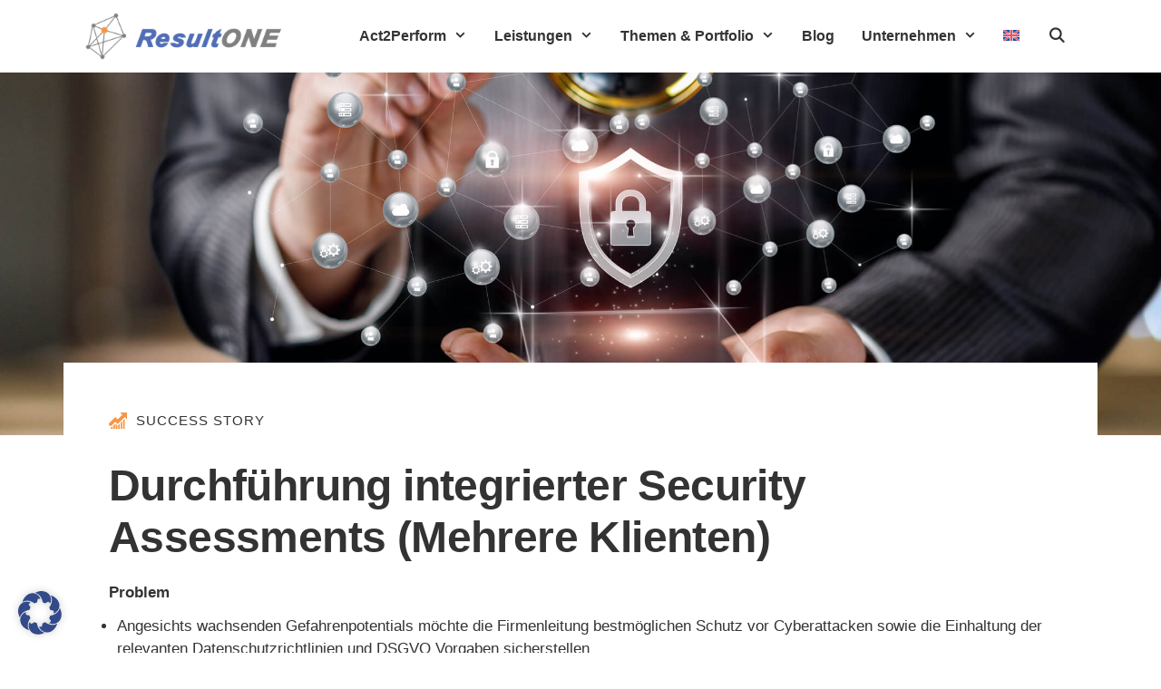

--- FILE ---
content_type: text/html; charset=UTF-8
request_url: https://www.resultone.at/success-stories/durchfuehrung-integrierter-security-assessments-mehrere-klienten/
body_size: 25422
content:
<!DOCTYPE html>
<html lang="de-DE" prefix="og: https://ogp.me/ns#">
<head>
	<meta charset="UTF-8">
		<style>img:is([sizes="auto" i], [sizes^="auto," i]) { contain-intrinsic-size: 3000px 1500px }</style>
	<link rel="alternate" hreflang="en" href="https://www.resultone.at/success-stories-en/implementation-of-integrated-security-assessments-multiple-clients/?lang=en" />
<link rel="alternate" hreflang="de" href="https://www.resultone.at/success-stories/durchfuehrung-integrierter-security-assessments-mehrere-klienten/" />
<link rel="alternate" hreflang="x-default" href="https://www.resultone.at/success-stories/durchfuehrung-integrierter-security-assessments-mehrere-klienten/" />
<meta name="viewport" content="width=device-width, initial-scale=1">
<!-- Suchmaschinen-Optimierung durch Rank Math PRO - https://rankmath.com/ -->
<title>Durchführung integrierter Security Assessments (Mehrere Klienten) | ResultONE IT &amp; Management Consulting GmbH</title>
<meta name="description" content="Durch IT Security Überprüfungen, saubere Risikoanalysen und darauf basierende, zielführende Data &amp; IT Security Konzepte und Maßnahmen konnten die Bedrohungen durch Cyberattacken nachhaltig reduziert und die Einhaltung erforderlicher Datenschutzvorgaben sichergestellt werden"/>
<meta name="robots" content="follow, index, max-snippet:-1, max-video-preview:-1, max-image-preview:large"/>
<link rel="canonical" href="https://www.resultone.at/success-stories/durchfuehrung-integrierter-security-assessments-mehrere-klienten/" />
<meta property="og:locale" content="de_DE" />
<meta property="og:type" content="article" />
<meta property="og:title" content="Durchführung integrierter Security Assessments (Mehrere Klienten) | ResultONE IT &amp; Management Consulting GmbH" />
<meta property="og:description" content="Durch IT Security Überprüfungen, saubere Risikoanalysen und darauf basierende, zielführende Data &amp; IT Security Konzepte und Maßnahmen konnten die Bedrohungen durch Cyberattacken nachhaltig reduziert und die Einhaltung erforderlicher Datenschutzvorgaben sichergestellt werden" />
<meta property="og:url" content="https://www.resultone.at/success-stories/durchfuehrung-integrierter-security-assessments-mehrere-klienten/" />
<meta property="og:site_name" content="ResultONE IT &amp; Management Consulting GmbH" />
<meta property="og:updated_time" content="2022-10-05T11:50:07+02:00" />
<meta property="og:image" content="https://www.resultone.at/wp-content/uploads/2022/10/iStock-1340557145-2121x1414-TINY-1024x683.jpg" />
<meta property="og:image:secure_url" content="https://www.resultone.at/wp-content/uploads/2022/10/iStock-1340557145-2121x1414-TINY-1024x683.jpg" />
<meta property="og:image:width" content="1024" />
<meta property="og:image:height" content="683" />
<meta property="og:image:alt" content="Security Assessments" />
<meta property="og:image:type" content="image/jpeg" />
<meta name="twitter:card" content="summary_large_image" />
<meta name="twitter:title" content="Durchführung integrierter Security Assessments (Mehrere Klienten) | ResultONE IT &amp; Management Consulting GmbH" />
<meta name="twitter:description" content="Durch IT Security Überprüfungen, saubere Risikoanalysen und darauf basierende, zielführende Data &amp; IT Security Konzepte und Maßnahmen konnten die Bedrohungen durch Cyberattacken nachhaltig reduziert und die Einhaltung erforderlicher Datenschutzvorgaben sichergestellt werden" />
<meta name="twitter:image" content="https://www.resultone.at/wp-content/uploads/2022/10/iStock-1340557145-2121x1414-TINY-1024x683.jpg" />
<!-- /Rank Math WordPress SEO Plugin -->


<link rel="alternate" type="application/rss+xml" title="ResultONE IT &amp; Management Consulting GmbH &raquo; Feed" href="https://www.resultone.at/feed/" />
<link rel="alternate" type="application/rss+xml" title="ResultONE IT &amp; Management Consulting GmbH &raquo; Kommentar-Feed" href="https://www.resultone.at/comments/feed/" />
<style id='wp-emoji-styles-inline-css'>

	img.wp-smiley, img.emoji {
		display: inline !important;
		border: none !important;
		box-shadow: none !important;
		height: 1em !important;
		width: 1em !important;
		margin: 0 0.07em !important;
		vertical-align: -0.1em !important;
		background: none !important;
		padding: 0 !important;
	}
</style>
<link rel='stylesheet' id='wp-block-library-css' href='https://www.resultone.at/wp-includes/css/dist/block-library/style.min.css?ver=a8d5496086b8f44e34ac583ee06592a0' media='all' />
<link data-minify="1" rel='stylesheet' id='jet-engine-frontend-css' href='https://www.resultone.at/wp-content/cache/min/1/wp-content/plugins/jet-engine/assets/css/frontend.css?ver=1744177748' media='all' />
<style id='classic-theme-styles-inline-css'>
/*! This file is auto-generated */
.wp-block-button__link{color:#fff;background-color:#32373c;border-radius:9999px;box-shadow:none;text-decoration:none;padding:calc(.667em + 2px) calc(1.333em + 2px);font-size:1.125em}.wp-block-file__button{background:#32373c;color:#fff;text-decoration:none}
</style>
<style id='global-styles-inline-css'>
:root{--wp--preset--aspect-ratio--square: 1;--wp--preset--aspect-ratio--4-3: 4/3;--wp--preset--aspect-ratio--3-4: 3/4;--wp--preset--aspect-ratio--3-2: 3/2;--wp--preset--aspect-ratio--2-3: 2/3;--wp--preset--aspect-ratio--16-9: 16/9;--wp--preset--aspect-ratio--9-16: 9/16;--wp--preset--color--black: #000000;--wp--preset--color--cyan-bluish-gray: #abb8c3;--wp--preset--color--white: #ffffff;--wp--preset--color--pale-pink: #f78da7;--wp--preset--color--vivid-red: #cf2e2e;--wp--preset--color--luminous-vivid-orange: #ff6900;--wp--preset--color--luminous-vivid-amber: #fcb900;--wp--preset--color--light-green-cyan: #7bdcb5;--wp--preset--color--vivid-green-cyan: #00d084;--wp--preset--color--pale-cyan-blue: #8ed1fc;--wp--preset--color--vivid-cyan-blue: #0693e3;--wp--preset--color--vivid-purple: #9b51e0;--wp--preset--color--contrast: var(--contrast);--wp--preset--color--contrast-2: var(--contrast-2);--wp--preset--color--contrast-3: var(--contrast-3);--wp--preset--color--base: var(--base);--wp--preset--color--base-2: var(--base-2);--wp--preset--color--base-3: var(--base-3);--wp--preset--color--accent: var(--accent);--wp--preset--gradient--vivid-cyan-blue-to-vivid-purple: linear-gradient(135deg,rgba(6,147,227,1) 0%,rgb(155,81,224) 100%);--wp--preset--gradient--light-green-cyan-to-vivid-green-cyan: linear-gradient(135deg,rgb(122,220,180) 0%,rgb(0,208,130) 100%);--wp--preset--gradient--luminous-vivid-amber-to-luminous-vivid-orange: linear-gradient(135deg,rgba(252,185,0,1) 0%,rgba(255,105,0,1) 100%);--wp--preset--gradient--luminous-vivid-orange-to-vivid-red: linear-gradient(135deg,rgba(255,105,0,1) 0%,rgb(207,46,46) 100%);--wp--preset--gradient--very-light-gray-to-cyan-bluish-gray: linear-gradient(135deg,rgb(238,238,238) 0%,rgb(169,184,195) 100%);--wp--preset--gradient--cool-to-warm-spectrum: linear-gradient(135deg,rgb(74,234,220) 0%,rgb(151,120,209) 20%,rgb(207,42,186) 40%,rgb(238,44,130) 60%,rgb(251,105,98) 80%,rgb(254,248,76) 100%);--wp--preset--gradient--blush-light-purple: linear-gradient(135deg,rgb(255,206,236) 0%,rgb(152,150,240) 100%);--wp--preset--gradient--blush-bordeaux: linear-gradient(135deg,rgb(254,205,165) 0%,rgb(254,45,45) 50%,rgb(107,0,62) 100%);--wp--preset--gradient--luminous-dusk: linear-gradient(135deg,rgb(255,203,112) 0%,rgb(199,81,192) 50%,rgb(65,88,208) 100%);--wp--preset--gradient--pale-ocean: linear-gradient(135deg,rgb(255,245,203) 0%,rgb(182,227,212) 50%,rgb(51,167,181) 100%);--wp--preset--gradient--electric-grass: linear-gradient(135deg,rgb(202,248,128) 0%,rgb(113,206,126) 100%);--wp--preset--gradient--midnight: linear-gradient(135deg,rgb(2,3,129) 0%,rgb(40,116,252) 100%);--wp--preset--font-size--small: 13px;--wp--preset--font-size--medium: 20px;--wp--preset--font-size--large: 36px;--wp--preset--font-size--x-large: 42px;--wp--preset--spacing--20: 0.44rem;--wp--preset--spacing--30: 0.67rem;--wp--preset--spacing--40: 1rem;--wp--preset--spacing--50: 1.5rem;--wp--preset--spacing--60: 2.25rem;--wp--preset--spacing--70: 3.38rem;--wp--preset--spacing--80: 5.06rem;--wp--preset--shadow--natural: 6px 6px 9px rgba(0, 0, 0, 0.2);--wp--preset--shadow--deep: 12px 12px 50px rgba(0, 0, 0, 0.4);--wp--preset--shadow--sharp: 6px 6px 0px rgba(0, 0, 0, 0.2);--wp--preset--shadow--outlined: 6px 6px 0px -3px rgba(255, 255, 255, 1), 6px 6px rgba(0, 0, 0, 1);--wp--preset--shadow--crisp: 6px 6px 0px rgba(0, 0, 0, 1);}:where(.is-layout-flex){gap: 0.5em;}:where(.is-layout-grid){gap: 0.5em;}body .is-layout-flex{display: flex;}.is-layout-flex{flex-wrap: wrap;align-items: center;}.is-layout-flex > :is(*, div){margin: 0;}body .is-layout-grid{display: grid;}.is-layout-grid > :is(*, div){margin: 0;}:where(.wp-block-columns.is-layout-flex){gap: 2em;}:where(.wp-block-columns.is-layout-grid){gap: 2em;}:where(.wp-block-post-template.is-layout-flex){gap: 1.25em;}:where(.wp-block-post-template.is-layout-grid){gap: 1.25em;}.has-black-color{color: var(--wp--preset--color--black) !important;}.has-cyan-bluish-gray-color{color: var(--wp--preset--color--cyan-bluish-gray) !important;}.has-white-color{color: var(--wp--preset--color--white) !important;}.has-pale-pink-color{color: var(--wp--preset--color--pale-pink) !important;}.has-vivid-red-color{color: var(--wp--preset--color--vivid-red) !important;}.has-luminous-vivid-orange-color{color: var(--wp--preset--color--luminous-vivid-orange) !important;}.has-luminous-vivid-amber-color{color: var(--wp--preset--color--luminous-vivid-amber) !important;}.has-light-green-cyan-color{color: var(--wp--preset--color--light-green-cyan) !important;}.has-vivid-green-cyan-color{color: var(--wp--preset--color--vivid-green-cyan) !important;}.has-pale-cyan-blue-color{color: var(--wp--preset--color--pale-cyan-blue) !important;}.has-vivid-cyan-blue-color{color: var(--wp--preset--color--vivid-cyan-blue) !important;}.has-vivid-purple-color{color: var(--wp--preset--color--vivid-purple) !important;}.has-black-background-color{background-color: var(--wp--preset--color--black) !important;}.has-cyan-bluish-gray-background-color{background-color: var(--wp--preset--color--cyan-bluish-gray) !important;}.has-white-background-color{background-color: var(--wp--preset--color--white) !important;}.has-pale-pink-background-color{background-color: var(--wp--preset--color--pale-pink) !important;}.has-vivid-red-background-color{background-color: var(--wp--preset--color--vivid-red) !important;}.has-luminous-vivid-orange-background-color{background-color: var(--wp--preset--color--luminous-vivid-orange) !important;}.has-luminous-vivid-amber-background-color{background-color: var(--wp--preset--color--luminous-vivid-amber) !important;}.has-light-green-cyan-background-color{background-color: var(--wp--preset--color--light-green-cyan) !important;}.has-vivid-green-cyan-background-color{background-color: var(--wp--preset--color--vivid-green-cyan) !important;}.has-pale-cyan-blue-background-color{background-color: var(--wp--preset--color--pale-cyan-blue) !important;}.has-vivid-cyan-blue-background-color{background-color: var(--wp--preset--color--vivid-cyan-blue) !important;}.has-vivid-purple-background-color{background-color: var(--wp--preset--color--vivid-purple) !important;}.has-black-border-color{border-color: var(--wp--preset--color--black) !important;}.has-cyan-bluish-gray-border-color{border-color: var(--wp--preset--color--cyan-bluish-gray) !important;}.has-white-border-color{border-color: var(--wp--preset--color--white) !important;}.has-pale-pink-border-color{border-color: var(--wp--preset--color--pale-pink) !important;}.has-vivid-red-border-color{border-color: var(--wp--preset--color--vivid-red) !important;}.has-luminous-vivid-orange-border-color{border-color: var(--wp--preset--color--luminous-vivid-orange) !important;}.has-luminous-vivid-amber-border-color{border-color: var(--wp--preset--color--luminous-vivid-amber) !important;}.has-light-green-cyan-border-color{border-color: var(--wp--preset--color--light-green-cyan) !important;}.has-vivid-green-cyan-border-color{border-color: var(--wp--preset--color--vivid-green-cyan) !important;}.has-pale-cyan-blue-border-color{border-color: var(--wp--preset--color--pale-cyan-blue) !important;}.has-vivid-cyan-blue-border-color{border-color: var(--wp--preset--color--vivid-cyan-blue) !important;}.has-vivid-purple-border-color{border-color: var(--wp--preset--color--vivid-purple) !important;}.has-vivid-cyan-blue-to-vivid-purple-gradient-background{background: var(--wp--preset--gradient--vivid-cyan-blue-to-vivid-purple) !important;}.has-light-green-cyan-to-vivid-green-cyan-gradient-background{background: var(--wp--preset--gradient--light-green-cyan-to-vivid-green-cyan) !important;}.has-luminous-vivid-amber-to-luminous-vivid-orange-gradient-background{background: var(--wp--preset--gradient--luminous-vivid-amber-to-luminous-vivid-orange) !important;}.has-luminous-vivid-orange-to-vivid-red-gradient-background{background: var(--wp--preset--gradient--luminous-vivid-orange-to-vivid-red) !important;}.has-very-light-gray-to-cyan-bluish-gray-gradient-background{background: var(--wp--preset--gradient--very-light-gray-to-cyan-bluish-gray) !important;}.has-cool-to-warm-spectrum-gradient-background{background: var(--wp--preset--gradient--cool-to-warm-spectrum) !important;}.has-blush-light-purple-gradient-background{background: var(--wp--preset--gradient--blush-light-purple) !important;}.has-blush-bordeaux-gradient-background{background: var(--wp--preset--gradient--blush-bordeaux) !important;}.has-luminous-dusk-gradient-background{background: var(--wp--preset--gradient--luminous-dusk) !important;}.has-pale-ocean-gradient-background{background: var(--wp--preset--gradient--pale-ocean) !important;}.has-electric-grass-gradient-background{background: var(--wp--preset--gradient--electric-grass) !important;}.has-midnight-gradient-background{background: var(--wp--preset--gradient--midnight) !important;}.has-small-font-size{font-size: var(--wp--preset--font-size--small) !important;}.has-medium-font-size{font-size: var(--wp--preset--font-size--medium) !important;}.has-large-font-size{font-size: var(--wp--preset--font-size--large) !important;}.has-x-large-font-size{font-size: var(--wp--preset--font-size--x-large) !important;}
:where(.wp-block-post-template.is-layout-flex){gap: 1.25em;}:where(.wp-block-post-template.is-layout-grid){gap: 1.25em;}
:where(.wp-block-columns.is-layout-flex){gap: 2em;}:where(.wp-block-columns.is-layout-grid){gap: 2em;}
:root :where(.wp-block-pullquote){font-size: 1.5em;line-height: 1.6;}
</style>
<link rel='stylesheet' id='wpml-legacy-horizontal-list-0-css' href='https://www.resultone.at/wp-content/plugins/sitepress-multilingual-cms/templates/language-switchers/legacy-list-horizontal/style.min.css?ver=1' media='all' />
<link rel='stylesheet' id='wpml-menu-item-0-css' href='https://www.resultone.at/wp-content/plugins/sitepress-multilingual-cms/templates/language-switchers/menu-item/style.min.css?ver=1' media='all' />
<link rel='stylesheet' id='generate-style-css' href='https://www.resultone.at/wp-content/themes/generatepress/assets/css/all.min.css?ver=3.3.1' media='all' />
<style id='generate-style-inline-css'>
.no-featured-image-padding .featured-image {margin-left:-40px;margin-right:-40px;}.post-image-above-header .no-featured-image-padding .inside-article .featured-image {margin-top:-80px;}@media (max-width:768px){.no-featured-image-padding .featured-image {margin-left:-30px;margin-right:-30px;}.post-image-above-header .no-featured-image-padding .inside-article .featured-image {margin-top:-50px;}}
body{background-color:#ffffff;color:#333333;}a{color:#334a8a;}a:hover, a:focus, a:active{color:#516ebf;}body .grid-container{max-width:1100px;}.wp-block-group__inner-container{max-width:1100px;margin-left:auto;margin-right:auto;}.site-header .header-image{width:200px;}.generate-back-to-top{font-size:20px;border-radius:3px;position:fixed;bottom:30px;right:30px;line-height:40px;width:40px;text-align:center;z-index:10;transition:opacity 300ms ease-in-out;opacity:0.1;transform:translateY(1000px);}.generate-back-to-top__show{opacity:1;transform:translateY(0);}.navigation-search{position:absolute;left:-99999px;pointer-events:none;visibility:hidden;z-index:20;width:100%;top:0;transition:opacity 100ms ease-in-out;opacity:0;}.navigation-search.nav-search-active{left:0;right:0;pointer-events:auto;visibility:visible;opacity:1;}.navigation-search input[type="search"]{outline:0;border:0;vertical-align:bottom;line-height:1;opacity:0.9;width:100%;z-index:20;border-radius:0;-webkit-appearance:none;height:60px;}.navigation-search input::-ms-clear{display:none;width:0;height:0;}.navigation-search input::-ms-reveal{display:none;width:0;height:0;}.navigation-search input::-webkit-search-decoration, .navigation-search input::-webkit-search-cancel-button, .navigation-search input::-webkit-search-results-button, .navigation-search input::-webkit-search-results-decoration{display:none;}.main-navigation li.search-item{z-index:21;}li.search-item.active{transition:opacity 100ms ease-in-out;}.nav-left-sidebar .main-navigation li.search-item.active,.nav-right-sidebar .main-navigation li.search-item.active{width:auto;display:inline-block;float:right;}.gen-sidebar-nav .navigation-search{top:auto;bottom:0;}:root{--contrast:#222222;--contrast-2:#575760;--contrast-3:#b2b2be;--base:#f0f0f0;--base-2:#f7f8f9;--base-3:#ffffff;--accent:#1e73be;}:root .has-contrast-color{color:var(--contrast);}:root .has-contrast-background-color{background-color:var(--contrast);}:root .has-contrast-2-color{color:var(--contrast-2);}:root .has-contrast-2-background-color{background-color:var(--contrast-2);}:root .has-contrast-3-color{color:var(--contrast-3);}:root .has-contrast-3-background-color{background-color:var(--contrast-3);}:root .has-base-color{color:var(--base);}:root .has-base-background-color{background-color:var(--base);}:root .has-base-2-color{color:var(--base-2);}:root .has-base-2-background-color{background-color:var(--base-2);}:root .has-base-3-color{color:var(--base-3);}:root .has-base-3-background-color{background-color:var(--base-3);}:root .has-accent-color{color:var(--accent);}:root .has-accent-background-color{background-color:var(--accent);}body, button, input, select, textarea{font-family:Helvetica;}body{line-height:1.5;}.entry-content > [class*="wp-block-"]:not(:last-child):not(.wp-block-heading){margin-bottom:1.5em;}.main-title{font-weight:normal;}.main-navigation a, .menu-toggle{font-weight:bold;font-size:16px;}.main-navigation .main-nav ul ul li a{font-size:15px;}.widget-title{font-size:24px;}.sidebar .widget, .footer-widgets .widget{font-size:17px;}button:not(.menu-toggle),html input[type="button"],input[type="reset"],input[type="submit"],.button,.wp-block-button .wp-block-button__link{font-weight:bold;font-size:18px;}h1{font-weight:bold;font-size:48px;}h2{font-weight:bold;}h3{font-weight:bold;font-size:20px;}h4{font-weight:bold;font-size:inherit;}h5{font-size:inherit;}@media (max-width:768px){.main-title{font-size:20px;}h1{font-size:35px;}h2{font-size:29px;}}.top-bar{background-color:#636363;color:#ffffff;}.top-bar a{color:#ffffff;}.top-bar a:hover{color:#303030;}.site-header{background-color:#ffffff;color:#3a3a3a;}.site-header a{color:#3a3a3a;}.main-title a,.main-title a:hover{color:#333333;}.site-description{color:#757575;}.mobile-menu-control-wrapper .menu-toggle,.mobile-menu-control-wrapper .menu-toggle:hover,.mobile-menu-control-wrapper .menu-toggle:focus,.has-inline-mobile-toggle #site-navigation.toggled{background-color:rgba(0, 0, 0, 0.02);}.main-navigation,.main-navigation ul ul{background-color:#ffffff;}.main-navigation .main-nav ul li a, .main-navigation .menu-toggle, .main-navigation .menu-bar-items{color:#333333;}.main-navigation .main-nav ul li:not([class*="current-menu-"]):hover > a, .main-navigation .main-nav ul li:not([class*="current-menu-"]):focus > a, .main-navigation .main-nav ul li.sfHover:not([class*="current-menu-"]) > a, .main-navigation .menu-bar-item:hover > a, .main-navigation .menu-bar-item.sfHover > a{color:#334a8a;background-color:rgba(63,63,63,0);}button.menu-toggle:hover,button.menu-toggle:focus,.main-navigation .mobile-bar-items a,.main-navigation .mobile-bar-items a:hover,.main-navigation .mobile-bar-items a:focus{color:#333333;}.main-navigation .main-nav ul li[class*="current-menu-"] > a{color:#334a8a;background-color:rgba(63,63,63,0);}.navigation-search input[type="search"],.navigation-search input[type="search"]:active, .navigation-search input[type="search"]:focus, .main-navigation .main-nav ul li.search-item.active > a, .main-navigation .menu-bar-items .search-item.active > a{color:#000000;background-color:#eeeeee;opacity:1;}.main-navigation ul ul{background-color:#ffffff;}.main-navigation .main-nav ul ul li a{color:#333333;}.main-navigation .main-nav ul ul li:not([class*="current-menu-"]):hover > a,.main-navigation .main-nav ul ul li:not([class*="current-menu-"]):focus > a, .main-navigation .main-nav ul ul li.sfHover:not([class*="current-menu-"]) > a{color:#334a8a;background-color:rgba(79,79,79,0);}.main-navigation .main-nav ul ul li[class*="current-menu-"] > a{color:#334a8a;background-color:rgba(79,79,79,0);}.separate-containers .inside-article, .separate-containers .comments-area, .separate-containers .page-header, .one-container .container, .separate-containers .paging-navigation, .inside-page-header{color:#333333;background-color:#ffffff;}.entry-header h1,.page-header h1{color:#333333;}.entry-meta{color:#494949;}.entry-meta a{color:#3f3f3f;}.entry-meta a:hover{color:#334a8a;}.sidebar .widget{background-color:#ffffff;}.sidebar .widget .widget-title{color:#000000;}.footer-widgets{background-color:#dddddd;}.footer-widgets .widget-title{color:#000000;}.site-info{color:#eeeeee;background-color:#444444;}.site-info a{color:#ffffff;}.site-info a:hover{color:#eeeeee;}.footer-bar .widget_nav_menu .current-menu-item a{color:#eeeeee;}input[type="text"],input[type="email"],input[type="url"],input[type="password"],input[type="search"],input[type="tel"],input[type="number"],textarea,select{color:#666666;background-color:#fafafa;border-color:#cccccc;}input[type="text"]:focus,input[type="email"]:focus,input[type="url"]:focus,input[type="password"]:focus,input[type="search"]:focus,input[type="tel"]:focus,input[type="number"]:focus,textarea:focus,select:focus{color:#666666;background-color:#ffffff;border-color:#bfbfbf;}button,html input[type="button"],input[type="reset"],input[type="submit"],a.button,a.wp-block-button__link:not(.has-background){color:#fafafa;background-color:#334a8a;}button:hover,html input[type="button"]:hover,input[type="reset"]:hover,input[type="submit"]:hover,a.button:hover,button:focus,html input[type="button"]:focus,input[type="reset"]:focus,input[type="submit"]:focus,a.button:focus,a.wp-block-button__link:not(.has-background):active,a.wp-block-button__link:not(.has-background):focus,a.wp-block-button__link:not(.has-background):hover{color:#ffffff;background-color:#516ebf;}a.generate-back-to-top{background-color:#3f3f3f;color:#ffffff;}a.generate-back-to-top:hover,a.generate-back-to-top:focus{background-color:#828282;color:#ffffff;}:root{--gp-search-modal-bg-color:var(--base-3);--gp-search-modal-text-color:var(--contrast);--gp-search-modal-overlay-bg-color:rgba(0,0,0,0.2);}@media (max-width: 768px){.main-navigation .menu-bar-item:hover > a, .main-navigation .menu-bar-item.sfHover > a{background:none;color:#333333;}}.inside-top-bar{padding:10px;}.inside-header{padding:10px;}.separate-containers .inside-article, .separate-containers .comments-area, .separate-containers .page-header, .separate-containers .paging-navigation, .one-container .site-content, .inside-page-header{padding:80px 40px 80px 40px;}.site-main .wp-block-group__inner-container{padding:80px 40px 80px 40px;}.entry-content .alignwide, body:not(.no-sidebar) .entry-content .alignfull{margin-left:-40px;width:calc(100% + 80px);max-width:calc(100% + 80px);}.container.grid-container{max-width:1180px;}.main-navigation .main-nav ul li a,.menu-toggle,.main-navigation .mobile-bar-items a{padding-left:15px;padding-right:15px;line-height:80px;}.main-navigation .main-nav ul ul li a{padding:10px 15px 10px 15px;}.navigation-search input[type="search"]{height:80px;}.rtl .menu-item-has-children .dropdown-menu-toggle{padding-left:15px;}.menu-item-has-children .dropdown-menu-toggle{padding-right:15px;}.rtl .main-navigation .main-nav ul li.menu-item-has-children > a{padding-right:15px;}.site-info{padding:20px;}@media (max-width:768px){.separate-containers .inside-article, .separate-containers .comments-area, .separate-containers .page-header, .separate-containers .paging-navigation, .one-container .site-content, .inside-page-header{padding:50px 30px 50px 30px;}.site-main .wp-block-group__inner-container{padding:50px 30px 50px 30px;}.site-info{padding-right:10px;padding-left:10px;}.entry-content .alignwide, body:not(.no-sidebar) .entry-content .alignfull{margin-left:-30px;width:calc(100% + 60px);max-width:calc(100% + 60px);}}.one-container .sidebar .widget{padding:0px;}/* End cached CSS */@media (max-width: 768px){.main-navigation .menu-toggle,.main-navigation .mobile-bar-items,.sidebar-nav-mobile:not(#sticky-placeholder){display:block;}.main-navigation ul,.gen-sidebar-nav{display:none;}[class*="nav-float-"] .site-header .inside-header > *{float:none;clear:both;}}
.dynamic-author-image-rounded{border-radius:100%;}.dynamic-featured-image, .dynamic-author-image{vertical-align:middle;}.one-container.blog .dynamic-content-template:not(:last-child), .one-container.archive .dynamic-content-template:not(:last-child){padding-bottom:0px;}.dynamic-entry-excerpt > p:last-child{margin-bottom:0px;}
.main-navigation .main-nav ul li a,.menu-toggle,.main-navigation .mobile-bar-items a{transition: line-height 300ms ease}
h1.entry-title{font-size:35px;}h2.entry-title{font-size:29px;}.navigation-branding .main-title{font-weight:normal;text-transform:none;font-size:25px;}@media (max-width:768px){h1.entry-title{font-size:29px;}h2.entry-title{font-size:25px;}}@media (max-width: 768px){.navigation-branding .main-title{font-size:20px;}}
@media (max-width: 1024px),(min-width:1025px){.main-navigation.sticky-navigation-transition .main-nav > ul > li > a,.sticky-navigation-transition .menu-toggle,.main-navigation.sticky-navigation-transition .mobile-bar-items a, .sticky-navigation-transition .navigation-branding .main-title{line-height:60px;}.main-navigation.sticky-navigation-transition .site-logo img, .main-navigation.sticky-navigation-transition .navigation-search input[type="search"], .main-navigation.sticky-navigation-transition .navigation-branding img{height:60px;}}.main-navigation.slideout-navigation .main-nav > ul > li > a{line-height:50px;}
</style>
<link data-minify="1" rel='stylesheet' id='generate-font-icons-css' href='https://www.resultone.at/wp-content/cache/min/1/wp-content/themes/generatepress/assets/css/components/font-icons.min.css?ver=1744177748' media='all' />
<link rel='stylesheet' id='generate-child-css' href='https://www.resultone.at/wp-content/themes/generatepress_child/style.css?ver=1678289139' media='all' />
<link rel='stylesheet' id='elementor-frontend-css' href='https://www.resultone.at/wp-content/plugins/elementor/assets/css/frontend.min.css?ver=3.28.3' media='all' />
<style id='elementor-frontend-inline-css'>
.elementor-31587 .elementor-element.elementor-element-51136712:not(.elementor-motion-effects-element-type-background), .elementor-31587 .elementor-element.elementor-element-51136712 > .elementor-motion-effects-container > .elementor-motion-effects-layer{background-image:url("https://www.resultone.at/wp-content/uploads/2022/10/iStock-1340557145-2121x1414-TINY.jpg");}
</style>
<link rel='stylesheet' id='widget-image-css' href='https://www.resultone.at/wp-content/plugins/elementor/assets/css/widget-image.min.css?ver=3.28.3' media='all' />
<link rel='stylesheet' id='widget-heading-css' href='https://www.resultone.at/wp-content/plugins/elementor/assets/css/widget-heading.min.css?ver=3.28.3' media='all' />
<link rel='stylesheet' id='widget-divider-css' href='https://www.resultone.at/wp-content/plugins/elementor/assets/css/widget-divider.min.css?ver=3.28.3' media='all' />
<link rel='stylesheet' id='widget-post-navigation-css' href='https://www.resultone.at/wp-content/plugins/elementor-pro/assets/css/widget-post-navigation.min.css?ver=3.28.2' media='all' />
<link rel='stylesheet' id='widget-toggle-css' href='https://www.resultone.at/wp-content/plugins/elementor/assets/css/widget-toggle.min.css?ver=3.28.3' media='all' />
<link data-minify="1" rel='stylesheet' id='elementor-icons-css' href='https://www.resultone.at/wp-content/cache/min/1/wp-content/plugins/elementor/assets/lib/eicons/css/elementor-icons.min.css?ver=1744177748' media='all' />
<link rel='stylesheet' id='elementor-post-30566-css' href='https://www.resultone.at/wp-content/uploads/elementor/css/post-30566.css?ver=1744177681' media='all' />
<link data-minify="1" rel='stylesheet' id='font-awesome-5-all-css' href='https://www.resultone.at/wp-content/cache/min/1/wp-content/plugins/elementor/assets/lib/font-awesome/css/all.min.css?ver=1744177748' media='all' />
<link rel='stylesheet' id='font-awesome-4-shim-css' href='https://www.resultone.at/wp-content/plugins/elementor/assets/lib/font-awesome/css/v4-shims.min.css?ver=3.28.3' media='all' />
<link rel='stylesheet' id='elementor-post-31587-css' href='https://www.resultone.at/wp-content/uploads/elementor/css/post-31587.css?ver=1744178162' media='all' />
<link data-minify="1" rel='stylesheet' id='borlabs-cookie-css' href='https://www.resultone.at/wp-content/cache/min/1/wp-content/cache/borlabs-cookie/borlabs-cookie_1_de.css?ver=1744177748' media='all' />
<link rel='stylesheet' id='generate-sticky-css' href='https://www.resultone.at/wp-content/plugins/gp-premium/menu-plus/functions/css/sticky.min.css?ver=2.3.2' media='all' />
<link rel='stylesheet' id='generate-offside-css' href='https://www.resultone.at/wp-content/plugins/gp-premium/menu-plus/functions/css/offside.min.css?ver=2.3.2' media='all' />
<style id='generate-offside-inline-css'>
:root{--gp-slideout-width:265px;}.slideout-navigation.main-navigation{background-color:#ffffff;}.slideout-navigation.main-navigation .main-nav ul li a{color:#333333;font-weight:bold;text-transform:none;font-size:17px;}.slideout-navigation.main-navigation .main-nav ul ul li a{color:#333333;}.slideout-navigation.main-navigation.do-overlay .main-nav ul ul li a{font-size:1em;font-size:16px;}.slideout-navigation.main-navigation .main-nav ul li:not([class*="current-menu-"]):hover > a, .slideout-navigation.main-navigation .main-nav ul li:not([class*="current-menu-"]):focus > a, .slideout-navigation.main-navigation .main-nav ul li.sfHover:not([class*="current-menu-"]) > a{color:#334a8a;}.slideout-navigation.main-navigation .main-nav ul ul li:not([class*="current-menu-"]):hover > a, .slideout-navigation.main-navigation .main-nav ul ul li:not([class*="current-menu-"]):focus > a, .slideout-navigation.main-navigation .main-nav ul ul li.sfHover:not([class*="current-menu-"]) > a{color:#334a8a;}.slideout-navigation.main-navigation .main-nav ul li[class*="current-menu-"] > a{color:#334a8a;}.slideout-navigation.main-navigation .main-nav ul ul li[class*="current-menu-"] > a{color:#334a8a;}.slideout-navigation, .slideout-navigation a{color:#333333;}.slideout-navigation button.slideout-exit{color:#333333;padding-left:15px;padding-right:15px;}.slideout-navigation .dropdown-menu-toggle:before{content:"\f107";}.slideout-navigation .sfHover > a .dropdown-menu-toggle:before{content:"\f106";}@media (max-width: 768px){.menu-bar-item.slideout-toggle{display:none;}}
</style>
<link data-minify="1" rel='stylesheet' id='gp-premium-icons-css' href='https://www.resultone.at/wp-content/cache/min/1/wp-content/plugins/gp-premium/general/icons/icons.min.css?ver=1744177748' media='all' />
<link rel='stylesheet' id='generate-navigation-branding-css' href='https://www.resultone.at/wp-content/plugins/gp-premium/menu-plus/functions/css/navigation-branding.min.css?ver=2.3.2' media='all' />
<style id='generate-navigation-branding-inline-css'>
.navigation-branding img, .site-logo.mobile-header-logo img{height:80px;width:auto;}.navigation-branding .main-title{line-height:80px;}@media (max-width: 1110px){#site-navigation .navigation-branding, #sticky-navigation .navigation-branding{margin-left:10px;}}@media (max-width: 768px){.main-navigation:not(.slideout-navigation) .main-nav{-ms-flex:0 0 100%;flex:0 0 100%;}.main-navigation:not(.slideout-navigation) .inside-navigation{-ms-flex-wrap:wrap;flex-wrap:wrap;display:-webkit-box;display:-ms-flexbox;display:flex;}.nav-aligned-center .navigation-branding, .nav-aligned-left .navigation-branding{margin-right:auto;}.nav-aligned-center  .main-navigation.has-branding:not(.slideout-navigation) .inside-navigation .main-nav,.nav-aligned-center  .main-navigation.has-sticky-branding.navigation-stick .inside-navigation .main-nav,.nav-aligned-left  .main-navigation.has-branding:not(.slideout-navigation) .inside-navigation .main-nav,.nav-aligned-left  .main-navigation.has-sticky-branding.navigation-stick .inside-navigation .main-nav{margin-right:0px;}}
</style>
<link rel='stylesheet' id='elementor-icons-shared-0-css' href='https://www.resultone.at/wp-content/plugins/elementor/assets/lib/font-awesome/css/fontawesome.min.css?ver=5.15.3' media='all' />
<link data-minify="1" rel='stylesheet' id='elementor-icons-fa-solid-css' href='https://www.resultone.at/wp-content/cache/min/1/wp-content/plugins/elementor/assets/lib/font-awesome/css/solid.min.css?ver=1744177748' media='all' />
<script id="wpml-cookie-js-extra">
var wpml_cookies = {"wp-wpml_current_language":{"value":"de","expires":1,"path":"\/"}};
var wpml_cookies = {"wp-wpml_current_language":{"value":"de","expires":1,"path":"\/"}};
</script>

<script src="https://www.resultone.at/wp-includes/js/jquery/jquery.min.js?ver=3.7.1" id="jquery-core-js"></script>

<script id="borlabs-cookie-prioritize-js-extra">
var borlabsCookiePrioritized = {"domain":"www.resultone.at","path":"\/","version":"2","bots":"1","optInJS":{"statistics":{"matomo":"[base64]"}}};
</script>
<script src="https://www.resultone.at/wp-content/plugins/borlabs-cookie/assets/javascript/borlabs-cookie-prioritize.min.js?ver=2.2.67" id="borlabs-cookie-prioritize-js" defer></script>
<link rel="https://api.w.org/" href="https://www.resultone.at/wp-json/" /><link rel="alternate" title="JSON" type="application/json" href="https://www.resultone.at/wp-json/wp/v2/success-stories/33860" /><link rel="EditURI" type="application/rsd+xml" title="RSD" href="https://www.resultone.at/xmlrpc.php?rsd" />

<link rel='shortlink' href='https://www.resultone.at/?p=33860' />
<link rel="alternate" title="oEmbed (JSON)" type="application/json+oembed" href="https://www.resultone.at/wp-json/oembed/1.0/embed?url=https%3A%2F%2Fwww.resultone.at%2Fsuccess-stories%2Fdurchfuehrung-integrierter-security-assessments-mehrere-klienten%2F" />
<link rel="alternate" title="oEmbed (XML)" type="text/xml+oembed" href="https://www.resultone.at/wp-json/oembed/1.0/embed?url=https%3A%2F%2Fwww.resultone.at%2Fsuccess-stories%2Fdurchfuehrung-integrierter-security-assessments-mehrere-klienten%2F&#038;format=xml" />
<meta name="generator" content="WPML ver:4.7.3 stt:1,3;" />
<meta name="generator" content="Elementor 3.28.3; features: additional_custom_breakpoints, e_local_google_fonts; settings: css_print_method-external, google_font-enabled, font_display-auto">
<style>.recentcomments a{display:inline !important;padding:0 !important;margin:0 !important;}</style>			<style>
				.e-con.e-parent:nth-of-type(n+4):not(.e-lazyloaded):not(.e-no-lazyload),
				.e-con.e-parent:nth-of-type(n+4):not(.e-lazyloaded):not(.e-no-lazyload) * {
					background-image: none !important;
				}
				@media screen and (max-height: 1024px) {
					.e-con.e-parent:nth-of-type(n+3):not(.e-lazyloaded):not(.e-no-lazyload),
					.e-con.e-parent:nth-of-type(n+3):not(.e-lazyloaded):not(.e-no-lazyload) * {
						background-image: none !important;
					}
				}
				@media screen and (max-height: 640px) {
					.e-con.e-parent:nth-of-type(n+2):not(.e-lazyloaded):not(.e-no-lazyload),
					.e-con.e-parent:nth-of-type(n+2):not(.e-lazyloaded):not(.e-no-lazyload) * {
						background-image: none !important;
					}
				}
			</style>
			<link rel="icon" href="https://www.resultone.at/wp-content/uploads/2020/03/ResultONE-Icon-150x150.png" sizes="32x32" />
<link rel="icon" href="https://www.resultone.at/wp-content/uploads/2020/03/ResultONE-Icon.png" sizes="192x192" />
<link rel="apple-touch-icon" href="https://www.resultone.at/wp-content/uploads/2020/03/ResultONE-Icon.png" />
<meta name="msapplication-TileImage" content="https://www.resultone.at/wp-content/uploads/2020/03/ResultONE-Icon.png" />
		<style id="wp-custom-css">
			.nop p {
	margin: 0;
}

ul, ol {
    margin: 0 0 1em .5em;
}

.elementor-post-navigation .elementor-post-navigation__separator-wrapper {
    text-align: center;
    padding: 0 10px;
}

.resulticon svg {
    width: 40px;
    height: 40px;
    margin-right: 20px;
}

a.generate-back-to-top {
    background-color: #3f3f3f;
    color: #ffffff !important;
}

ul.listbig {
	font-size: 20px;
}

ul.listbig li {
	padding: 0 0 10px 0;
}

.joblisting .jet-listing-not-found {
    text-align: left;
    display: block;
    margin: 0;
    width: 100%;
    color: #fff;
}

.missionbig {
	font-size: 22px;
	font-weight: bold;
	margin: 10px 0 20px 0;
}

.cf7-smart-grid.has-grid .field>label {
    margin-bottom: .25em !important;
}

.wpcf7-list-item {
    margin: 0px !important;
}

input.wpcf7-form-control.wpcf7-submit {
    width: auto !important;
}

.cf7-smart-grid.has-grid .wpcf7-submit {
    background: #334A8A !important;
    border: 0px !important;
    border-radius: 0px !important;
    font-size: 18px;
    font-weight: bold;
	line-height: 1em;
    color: #fafafa !important;
	padding: 15px 30px;
}

.cf7-smart-grid.has-grid .wpcf7-submit:hover {
    background: #516EBF !important;
    color: #fff !important;
}

.field.res1form {
    padding: 0 0 15px 0;
}

.field.res1form.noaction {
    pointer-events: none;
}

.wp-block-media-text {
	margin: 2em 0em;
}

.wp-block-image {
    margin: 2em 0;
}

/* Media Queries */

@media (max-width: 767px) {
	
section.elementor-element.elementor-element-a33a768.hidemobile.elementor-section-boxed.elementor-section-height-default.elementor-section-height-default.elementor-section.elementor-top-section.hidemobile {
	background: #fff;
}	
	
}		</style>
		<noscript><style id="rocket-lazyload-nojs-css">.rll-youtube-player, [data-lazy-src]{display:none !important;}</style></noscript></head>

<body class="success-stories-template-default single single-success-stories postid-33860 wp-custom-logo wp-embed-responsive post-image-above-header post-image-aligned-center slideout-enabled slideout-mobile sticky-menu-no-transition sticky-enabled desktop-sticky-menu no-sidebar nav-below-header one-container fluid-header active-footer-widgets-3 nav-search-enabled nav-aligned-right header-aligned-left dropdown-hover elementor-default elementor-template-full-width elementor-kit-30566 elementor-page-31587 full-width-content" itemtype="https://schema.org/Blog" itemscope>
	<a class="screen-reader-text skip-link" href="#content" title="Zum Inhalt springen">Zum Inhalt springen</a>		<nav class="has-branding main-navigation sub-menu-right" id="site-navigation" aria-label="Primary"  itemtype="https://schema.org/SiteNavigationElement" itemscope>
			<div class="inside-navigation grid-container grid-parent">
				<div class="navigation-branding"><div class="site-logo">
						<a href="https://www.resultone.at/" title="ResultONE IT &amp; Management Consulting GmbH" rel="home">
							<img  class="header-image is-logo-image" alt="ResultONE IT &amp; Management Consulting GmbH" src="data:image/svg+xml,%3Csvg%20xmlns='http://www.w3.org/2000/svg'%20viewBox='0%200%20300%2080'%3E%3C/svg%3E" title="ResultONE IT &amp; Management Consulting GmbH" width="300" height="80" data-lazy-src="https://www.resultone.at/wp-content/uploads/2020/03/ResultONE-Logo.png" /><noscript><img  class="header-image is-logo-image" alt="ResultONE IT &amp; Management Consulting GmbH" src="https://www.resultone.at/wp-content/uploads/2020/03/ResultONE-Logo.png" title="ResultONE IT &amp; Management Consulting GmbH" width="300" height="80" /></noscript>
						</a>
					</div></div><form method="get" class="search-form navigation-search" action="https://www.resultone.at/">
					<input type="search" class="search-field" value="" name="s" title="Suchen" />
				</form>		<div class="mobile-bar-items">
						<span class="search-item">
				<a aria-label="Suchleiste öffnen" href="#">
									</a>
			</span>
		</div>
						<button class="menu-toggle" aria-controls="generate-slideout-menu" aria-expanded="false">
					<span class="screen-reader-text">Menü</span>				</button>
				<div id="primary-menu" class="main-nav"><ul id="menu-main-menu-de" class=" menu sf-menu"><li id="menu-item-32314" class="menu-item menu-item-type-post_type menu-item-object-page menu-item-has-children menu-item-32314"><a href="https://www.resultone.at/act2perform/">Act2Perform<span role="presentation" class="dropdown-menu-toggle"></span></a>
<ul class="sub-menu">
	<li id="menu-item-32393" class="menu-item menu-item-type-post_type menu-item-object-page menu-item-32393"><a href="https://www.resultone.at/act2perform/act2perform-im-detail/">Act2Perform im Detail</a></li>
	<li id="menu-item-32392" class="menu-item menu-item-type-post_type menu-item-object-page menu-item-32392"><a href="https://www.resultone.at/act2perform/double-act2perform-im-detail/">Double Act2Perform</a></li>
	<li id="menu-item-32439" class="menu-item menu-item-type-post_type menu-item-object-page menu-item-has-children menu-item-32439"><a href="https://www.resultone.at/act2perform/act2perform-loesungsangebote/">Lösungsangebote<span role="presentation" class="dropdown-menu-toggle"></span></a>
	<ul class="sub-menu">
		<li id="menu-item-32673" class="menu-item menu-item-type-custom menu-item-object-custom menu-item-32673"><a href="https://www.resultone.at/act2perform-3/act2perform-loesungsangebote#erstehilfe">Erste Hilfe Koffer</a></li>
		<li id="menu-item-32674" class="menu-item menu-item-type-custom menu-item-object-custom menu-item-32674"><a href="https://www.resultone.at/act2perform-3/act2perform-loesungsangebote#selbsthilfe">Selbsthilfe</a></li>
		<li id="menu-item-32675" class="menu-item menu-item-type-custom menu-item-object-custom menu-item-32675"><a href="https://www.resultone.at/act2perform-3/act2perform-loesungsangebote#coaching">Coaching</a></li>
		<li id="menu-item-32676" class="menu-item menu-item-type-custom menu-item-object-custom menu-item-32676"><a href="https://www.resultone.at/act2perform-3/act2perform-loesungsangebote#trainings">Trainings</a></li>
	</ul>
</li>
	<li id="menu-item-32440" class="menu-item menu-item-type-post_type menu-item-object-page menu-item-32440"><a href="https://www.resultone.at/act2perform/act2perform-success-stories/">Success Stories</a></li>
</ul>
</li>
<li id="menu-item-29649" class="menu-item menu-item-type-post_type menu-item-object-page menu-item-has-children menu-item-29649"><a href="https://www.resultone.at/leistungen/">Leistungen<span role="presentation" class="dropdown-menu-toggle"></span></a>
<ul class="sub-menu">
	<li id="menu-item-31956" class="menu-item menu-item-type-post_type menu-item-object-page menu-item-31956"><a href="https://www.resultone.at/leistungen/resultone-beratung/">Beratung</a></li>
	<li id="menu-item-31958" class="menu-item menu-item-type-post_type menu-item-object-page menu-item-31958"><a href="https://www.resultone.at/leistungen/resultone-umsetzung/">Umsetzung</a></li>
	<li id="menu-item-31959" class="menu-item menu-item-type-post_type menu-item-object-page menu-item-31959"><a href="https://www.resultone.at/leistungen/resultone-unterstuetzung/">Unterstützung</a></li>
	<li id="menu-item-31957" class="menu-item menu-item-type-post_type menu-item-object-page menu-item-31957"><a href="https://www.resultone.at/leistungen/resultone-services/">Services</a></li>
</ul>
</li>
<li id="menu-item-31860" class="menu-item menu-item-type-post_type menu-item-object-page menu-item-has-children menu-item-31860"><a href="https://www.resultone.at/themen-portfolio/">Themen &#038; Portfolio<span role="presentation" class="dropdown-menu-toggle"></span></a>
<ul class="sub-menu">
	<li id="menu-item-32770" class="menu-item menu-item-type-post_type menu-item-object-page menu-item-32770"><a href="https://www.resultone.at/themen-portfolio/it-management-organisation/">IT Management- &#038; Organisation</a></li>
	<li id="menu-item-32769" class="menu-item menu-item-type-post_type menu-item-object-page menu-item-32769"><a href="https://www.resultone.at/themen-portfolio/it-infrastruktur-operations/">IT Infrastruktur &#038; Operations</a></li>
	<li id="menu-item-32772" class="menu-item menu-item-type-post_type menu-item-object-page menu-item-32772"><a href="https://www.resultone.at/themen-portfolio/programm-projektmanagement/">Programm- &#038; Projektmanagement</a></li>
	<li id="menu-item-32771" class="menu-item menu-item-type-post_type menu-item-object-page menu-item-32771"><a href="https://www.resultone.at/themen-portfolio/operative-exzellenz/">Operative Exzellenz</a></li>
	<li id="menu-item-32773" class="menu-item menu-item-type-post_type menu-item-object-page menu-item-32773"><a href="https://www.resultone.at/themen-portfolio/ressourcen-bereitstellung-und-knowhow-unterstuetzung/">Ressourcen &#038; Knowhow</a></li>
	<li id="menu-item-32766" class="menu-item menu-item-type-post_type menu-item-object-page menu-item-32766"><a href="https://www.resultone.at/themen-portfolio/digitalisierung/">Digitalisierung</a></li>
	<li id="menu-item-34011" class="menu-item menu-item-type-post_type menu-item-object-page menu-item-34011"><a href="https://www.resultone.at/themen-portfolio/blackout-vorsorge/">Blackout Vorsorge</a></li>
	<li id="menu-item-34012" class="menu-item menu-item-type-post_type menu-item-object-page menu-item-34012"><a href="https://www.resultone.at/themen-portfolio/notfallvorbereitung-krisenmanagement/">Notfallvorbereitung &amp; Krisenmanagement</a></li>
	<li id="menu-item-32764" class="menu-item menu-item-type-post_type menu-item-object-page menu-item-32764"><a href="https://www.resultone.at/security/">Data &#038; IT Security</a></li>
	<li id="menu-item-32768" class="menu-item menu-item-type-post_type menu-item-object-page menu-item-32768"><a href="https://www.resultone.at/themen-portfolio/interim-management/">Interim Management</a></li>
	<li id="menu-item-32767" class="menu-item menu-item-type-post_type menu-item-object-page menu-item-32767"><a href="https://www.resultone.at/themen-portfolio/innovation/">Innovation</a></li>
	<li id="menu-item-32765" class="menu-item menu-item-type-post_type menu-item-object-page menu-item-32765"><a href="https://www.resultone.at/themen-portfolio/coaching/">Coaching</a></li>
</ul>
</li>
<li id="menu-item-31270" class="menu-item menu-item-type-post_type menu-item-object-page menu-item-31270"><a href="https://www.resultone.at/blog/">Blog</a></li>
<li id="menu-item-29651" class="menu-item menu-item-type-post_type menu-item-object-page menu-item-has-children menu-item-29651"><a href="https://www.resultone.at/wer-wir-sind/">Unternehmen<span role="presentation" class="dropdown-menu-toggle"></span></a>
<ul class="sub-menu">
	<li id="menu-item-29652" class="menu-item menu-item-type-custom menu-item-object-custom menu-item-has-children menu-item-29652"><a href="https://www.resultone.at/wer-wir-sind#management">Management<span role="presentation" class="dropdown-menu-toggle"></span></a>
	<ul class="sub-menu">
		<li id="menu-item-29599" class="menu-item menu-item-type-post_type menu-item-object-page menu-item-29599"><a href="https://www.resultone.at/wer-wir-sind/marcus-berger/">Marcus Berger</a></li>
		<li id="menu-item-29598" class="menu-item menu-item-type-post_type menu-item-object-page menu-item-29598"><a href="https://www.resultone.at/wer-wir-sind/bernhard-holzer/">Bernhard Holzer</a></li>
	</ul>
</li>
	<li id="menu-item-29653" class="menu-item menu-item-type-custom menu-item-object-custom menu-item-29653"><a href="https://www.resultone.at/wer-wir-sind#partnernetzwerk">Partner-Netzwerk</a></li>
	<li id="menu-item-29654" class="menu-item menu-item-type-custom menu-item-object-custom menu-item-29654"><a href="https://www.resultone.at/wer-wir-sind#unternehmensentwicklung">Unternehmens­entwicklung</a></li>
	<li id="menu-item-32464" class="menu-item menu-item-type-post_type menu-item-object-page menu-item-32464"><a href="https://www.resultone.at/wie-wir-arbeiten/">Mission und Werte</a></li>
	<li id="menu-item-33035" class="menu-item menu-item-type-post_type menu-item-object-page menu-item-33035"><a href="https://www.resultone.at/recruiting/">Jobangebote</a></li>
</ul>
</li>
<li id="menu-item-wpml-ls-2-en" class="menu-item wpml-ls-slot-2 wpml-ls-item wpml-ls-item-en wpml-ls-menu-item wpml-ls-first-item wpml-ls-last-item menu-item-type-wpml_ls_menu_item menu-item-object-wpml_ls_menu_item menu-item-wpml-ls-2-en"><a href="https://www.resultone.at/success-stories-en/implementation-of-integrated-security-assessments-multiple-clients/?lang=en" title="Wechseln zu "><img
            class="wpml-ls-flag"
            src="data:image/svg+xml,%3Csvg%20xmlns='http://www.w3.org/2000/svg'%20viewBox='0%200%200%200'%3E%3C/svg%3E"
            alt="Englisch"
            
            
    data-lazy-src="https://www.resultone.at/wp-content/plugins/sitepress-multilingual-cms/res/flags/en.svg" /><noscript><img
            class="wpml-ls-flag"
            src="https://www.resultone.at/wp-content/plugins/sitepress-multilingual-cms/res/flags/en.svg"
            alt="Englisch"
            
            
    /></noscript></a></li>
<li class="search-item menu-item-align-right"><a aria-label="Suchleiste öffnen" href="#"></a></li></ul></div>			</div>
		</nav>
		
	<div class="site grid-container container hfeed grid-parent" id="page">
				<div class="site-content" id="content">
					<div data-elementor-type="single-post" data-elementor-id="31587" class="elementor elementor-31587 elementor-location-single post-33860 success-stories type-success-stories status-publish has-post-thumbnail hentry portfolio-it-security portfolio-it-infrastruktur-operations portfolio-management-cio-themen portfolio-operative-exzellenz portfolio-programm-projektmanagement portfolio-ressourcen-knowhow leistungsumfang-beratung leistungsumfang-services leistungsumfang-umsetzung leistungsumfang-unterstuetzung no-featured-image-padding" data-elementor-post-type="elementor_library">
					<section class="elementor-section elementor-top-section elementor-element elementor-element-51136712 elementor-section-height-min-height elementor-section-boxed elementor-section-height-default elementor-section-items-middle" data-id="51136712" data-element_type="section" data-settings="{&quot;background_background&quot;:&quot;classic&quot;}">
						<div class="elementor-container elementor-column-gap-default">
					<div class="elementor-column elementor-col-100 elementor-top-column elementor-element elementor-element-72f4ed3b" data-id="72f4ed3b" data-element_type="column">
			<div class="elementor-widget-wrap">
							</div>
		</div>
					</div>
		</section>
				<section class="elementor-section elementor-top-section elementor-element elementor-element-30aaf266 elementor-section-boxed elementor-section-height-default elementor-section-height-default" data-id="30aaf266" data-element_type="section" data-settings="{&quot;background_background&quot;:&quot;classic&quot;}">
						<div class="elementor-container elementor-column-gap-default">
					<div class="elementor-column elementor-col-100 elementor-top-column elementor-element elementor-element-11357812" data-id="11357812" data-element_type="column" data-settings="{&quot;background_background&quot;:&quot;classic&quot;}">
			<div class="elementor-widget-wrap elementor-element-populated">
						<div class="elementor-element elementor-element-de88b92 elementor-widget__width-auto elementor-widget elementor-widget-image" data-id="de88b92" data-element_type="widget" data-widget_type="image.default">
				<div class="elementor-widget-container">
															<img src="data:image/svg+xml,%3Csvg%20xmlns='http://www.w3.org/2000/svg'%20viewBox='0%200%200%200'%3E%3C/svg%3E" class="attachment-full size-full wp-image-31597" alt="" data-lazy-src="https://www.resultone.at/wp-content/uploads/2021/01/progress-report.svg" /><noscript><img src="https://www.resultone.at/wp-content/uploads/2021/01/progress-report.svg" class="attachment-full size-full wp-image-31597" alt="" /></noscript>															</div>
				</div>
				<div class="elementor-element elementor-element-3d5affd elementor-widget__width-auto elementor-widget elementor-widget-heading" data-id="3d5affd" data-element_type="widget" data-widget_type="heading.default">
				<div class="elementor-widget-container">
					<div class="elementor-heading-title elementor-size-default">Success Story</div>				</div>
				</div>
				<div class="elementor-element elementor-element-2d1ab638 elementor-widget elementor-widget-theme-post-title elementor-page-title elementor-widget-heading" data-id="2d1ab638" data-element_type="widget" data-widget_type="theme-post-title.default">
				<div class="elementor-widget-container">
					<h1 class="elementor-heading-title elementor-size-default">Durchführung integrierter Security Assessments (Mehrere Klienten)</h1>				</div>
				</div>
				<div class="elementor-element elementor-element-28b3ee7b elementor-widget elementor-widget-theme-post-content" data-id="28b3ee7b" data-element_type="widget" data-widget_type="theme-post-content.default">
				<div class="elementor-widget-container">
					
<p><strong>Problem</strong></p>



<ul class="wp-block-list"><li>Angesichts wachsenden Gefahrenpotentials möchte die Firmenleitung bestmöglichen Schutz vor Cyberattacken sowie die Einhaltung der relevanten Datenschutzrichtlinien und DSGVO Vorgaben sicherstellen</li><li>Umfassende Security Assessments (technisch und organisatorisch) sollen den aktuellen Status, Schwachstellen und Verbesserungspotentiale aufzeigen</li><li>Die unternehmensinterne IT-Organisation möchte externe Expertise und Spezial-Knowhow für die Abdeckung der Data &amp; IT Security Belange beiziehen</li></ul>



<p><strong>Beitrag ResultONE</strong></p>



<ul class="wp-block-list"><li>Durchführung ganzheitlicher Security Assessments (technisch und organisatorisch) sowie umfassender Penetration Tests (gemeinsam mit Partnern)</li><li>Durchführung von Security Analysen, Audits, Risiko-/Bedrohungsanalysen, Überprüfung technischer, organisatorischer, rechtlicher sowie Datenschutz-Aspekte und Einhaltung DSGVO Vorgaben, Erstellung von für die jeweilige Zielgruppe relevanten Berichten</li><li>Ausarbeitung von Security Konzepten und Vorschläge zu setzender Maßnahmen (technisch, organisatorisch) inkl. Prioritäten und Timing (u.a. technische Konfigurationen, Anpassungen Websites und Prozesse, infrastrukturelle und organisatorische Maßnahmen, Installation Daten­schutz­beauftragter, Abschluss Betriebsvereinbarungen, Handlungsanweisungen für Mitarbeiter, Durchführung von Trainings)</li><li>Durchführung von Folge-Assessments, sowohl periodisch als auch nach Bedarf, z.B. nach Durchführung von Wartungsvorgängen und Ver­änderungen von Systemen, Konfigurationen, Einspielung neuer Versionen, Erneuerung von Komponenten etc.</li></ul>



<p><strong>Ergebnis</strong></p>



<ul class="wp-block-list"><li>Gesetzte Maßnahmen greifen, versuchte Angriffe wurden vereitelt, bis dato keine Security Vorfälle aufgetreten</li><li>Die diversen Datenschutz- und DSGVO Vorgaben werden eingehalten</li></ul>
				</div>
				</div>
				<div class="elementor-element elementor-element-14199cd2 elementor-widget-divider--view-line elementor-widget elementor-widget-divider" data-id="14199cd2" data-element_type="widget" data-widget_type="divider.default">
				<div class="elementor-widget-container">
							<div class="elementor-divider">
			<span class="elementor-divider-separator">
						</span>
		</div>
						</div>
				</div>
				<div class="elementor-element elementor-element-6cc8151 elementor-post-navigation-borders-yes elementor-widget elementor-widget-post-navigation" data-id="6cc8151" data-element_type="widget" data-widget_type="post-navigation.default">
				<div class="elementor-widget-container">
							<div class="elementor-post-navigation">
			<div class="elementor-post-navigation__prev elementor-post-navigation__link">
				<a href="https://www.resultone.at/success-stories/aufbau-und-etablierung-customer-security-management/" rel="prev"><span class="post-navigation__arrow-wrapper post-navigation__arrow-prev"><i class="fa fa-angle-left" aria-hidden="true"></i><span class="elementor-screen-only">Prev</span></span><span class="elementor-post-navigation__link__prev"><span class="post-navigation__prev--label">Voriger</span><span class="post-navigation__prev--title">Aufbau und Etablierung Customer Security Management</span></span></a>			</div>
							<div class="elementor-post-navigation__separator-wrapper">
					<div class="elementor-post-navigation__separator"></div>
				</div>
						<div class="elementor-post-navigation__next elementor-post-navigation__link">
				<a href="https://www.resultone.at/success-stories/unterstuetzung-und-coaching-des-cio-eines-mittelstaendischen-industrieunternehmens/" rel="next"><span class="elementor-post-navigation__link__next"><span class="post-navigation__next--label">Nächster</span><span class="post-navigation__next--title">Unterstützung und Coaching des CIO eines mittelständischen Industrieunternehmens</span></span><span class="post-navigation__arrow-wrapper post-navigation__arrow-next"><i class="fa fa-angle-right" aria-hidden="true"></i><span class="elementor-screen-only">Nächster</span></span></a>			</div>
		</div>
						</div>
				</div>
				<div class="elementor-element elementor-element-efc0646 elementor-widget-divider--view-line elementor-widget elementor-widget-divider" data-id="efc0646" data-element_type="widget" data-widget_type="divider.default">
				<div class="elementor-widget-container">
							<div class="elementor-divider">
			<span class="elementor-divider-separator">
						</span>
		</div>
						</div>
				</div>
				<div class="elementor-element elementor-element-6ffa57b1 elementor-widget elementor-widget-heading" data-id="6ffa57b1" data-element_type="widget" data-widget_type="heading.default">
				<div class="elementor-widget-container">
					<h2 class="elementor-heading-title elementor-size-default">Fragen?</h2>				</div>
				</div>
				<div class="elementor-element elementor-element-796e455a elementor-widget elementor-widget-heading" data-id="796e455a" data-element_type="widget" data-widget_type="heading.default">
				<div class="elementor-widget-container">
					<p class="elementor-heading-title elementor-size-default">Rufen Sie uns an: +43 676 3456 340 oder +43 676 3456 342.</p>				</div>
				</div>
				<div class="elementor-element elementor-element-6405caaf elementor-widget elementor-widget-toggle" data-id="6405caaf" data-element_type="widget" data-widget_type="toggle.default">
				<div class="elementor-widget-container">
							<div class="elementor-toggle">
							<div class="elementor-toggle-item">
					<div id="elementor-tab-title-1671" class="elementor-tab-title" data-tab="1" role="button" aria-controls="elementor-tab-content-1671" aria-expanded="false">
												<span class="elementor-toggle-icon elementor-toggle-icon-right" aria-hidden="true">
															<span class="elementor-toggle-icon-closed"><i class="fas fa-angle-down"></i></span>
								<span class="elementor-toggle-icon-opened"><i class="elementor-toggle-icon-opened fas fa-angle-up"></i></span>
													</span>
												<a class="elementor-toggle-title" tabindex="0">Kontaktformular</a>
					</div>

					<div id="elementor-tab-content-1671" class="elementor-tab-content elementor-clearfix" data-tab="1" role="region" aria-labelledby="elementor-tab-title-1671"><p>		<div data-elementor-type="widget" data-elementor-id="34360" class="elementor elementor-34360 elementor-31543" data-elementor-post-type="elementor_library">
						<div class="elementor-element elementor-element-31543 elementor-button-align-end elementor-mobile-button-align-stretch elementor-widget elementor-widget-form" data-id="31543" data-element_type="widget" data-settings="{&quot;button_width&quot;:&quot;25&quot;,&quot;step_next_label&quot;:&quot;N\u00e4chster&quot;,&quot;step_previous_label&quot;:&quot;Voriger&quot;,&quot;step_type&quot;:&quot;number_text&quot;,&quot;step_icon_shape&quot;:&quot;circle&quot;}" data-widget_type="form.default">
				<div class="elementor-widget-container">
							<form class="elementor-form" method="post" name="Kontaktformular">
			<input type="hidden" name="post_id" value="34360"/>
			<input type="hidden" name="form_id" value="31543"/>
			<input type="hidden" name="referer_title" value="Durchführung integrierter Security Assessments (Mehrere Klienten) | ResultONE IT &amp; Management Consulting GmbH" />

							<input type="hidden" name="queried_id" value="33860"/>
			
			<div class="elementor-form-fields-wrapper elementor-labels-above">
								<div class="elementor-field-type-text elementor-field-group elementor-column elementor-field-group-name elementor-col-33 elementor-field-required elementor-mark-required">
												<label for="form-field-name" class="elementor-field-label">
								Name							</label>
														<input size="1" type="text" name="form_fields[name]" id="form-field-name" class="elementor-field elementor-size-sm  elementor-field-textual" placeholder="Name" required="required">
											</div>
								<div class="elementor-field-type-email elementor-field-group elementor-column elementor-field-group-email elementor-col-33 elementor-field-required elementor-mark-required">
												<label for="form-field-email" class="elementor-field-label">
								Email							</label>
														<input size="1" type="email" name="form_fields[email]" id="form-field-email" class="elementor-field elementor-size-sm  elementor-field-textual" placeholder="Email-Adresse" required="required">
											</div>
								<div class="elementor-field-type-tel elementor-field-group elementor-column elementor-field-group-telefon elementor-col-33">
												<label for="form-field-telefon" class="elementor-field-label">
								Telefon							</label>
								<input size="1" type="tel" name="form_fields[telefon]" id="form-field-telefon" class="elementor-field elementor-size-sm  elementor-field-textual" placeholder="Telefon" pattern="[0-9()#&amp;+*-=.]+" title="Nur Nummern oder Telefon-Zeichen (#, -, *, etc) werden akzeptiert.">

						</div>
								<div class="elementor-field-type-text elementor-field-group elementor-column elementor-field-group-betreff elementor-col-100">
												<label for="form-field-betreff" class="elementor-field-label">
								Ich möchte mehr Informationen zum Thema:							</label>
														<input size="1" type="text" name="form_fields[betreff]" id="form-field-betreff" class="elementor-field elementor-size-sm  elementor-field-textual" value="Durchführung integrierter Security Assessments (Mehrere Klienten)">
											</div>
								<div class="elementor-field-type-acceptance elementor-field-group elementor-column elementor-field-group-datenschutz elementor-col-75 elementor-field-required elementor-mark-required">
							<div class="elementor-field-subgroup">
			<span class="elementor-field-option">
				<input type="checkbox" name="form_fields[datenschutz]" id="form-field-datenschutz" class="elementor-field elementor-size-sm  elementor-acceptance-field" required="required">
				<label for="form-field-datenschutz"><span style="font-size: 14px !important; line-height: 1.2em !important;">Ich habe die <a href="https://www.resultone.at/datenschutz/" target="_blank" style="text-decoration: underline;">Datenschutzerklärung</a> gelesen und akzeptiert. Ich stimme zu, dass meine Formularangaben zur Kontaktaufnahme bzw. zur Bearbeitung meines Anliegens gespeichert werden.</span></label>			</span>
		</div>
						</div>
								<div class="elementor-field-group elementor-column elementor-field-type-submit elementor-col-25 e-form__buttons">
					<button class="elementor-button elementor-size-md" type="submit">
						<span class="elementor-button-content-wrapper">
																						<span class="elementor-button-text">Senden</span>
													</span>
					</button>
				</div>
			</div>
		</form>
						</div>
				</div>
				</div>
		</p></div>
				</div>
								</div>
						</div>
				</div>
				<div class="elementor-element elementor-element-6890f51c elementor-widget elementor-widget-shortcode" data-id="6890f51c" data-element_type="widget" data-widget_type="shortcode.default">
				<div class="elementor-widget-container">
							<div class="elementor-shortcode"><div class="shariff shariff-align-flex-start shariff-widget-align-flex-start" style="display:none"><div class="ShariffHeadline">Share this post:</div><ul class="shariff-buttons theme-round orientation-horizontal buttonsize-medium"><li class="shariff-button linkedin shariff-nocustomcolor" style="background-color:#1488bf;border-radius:50%"><a href="https://www.linkedin.com/sharing/share-offsite/?url=https%3A%2F%2Fwww.resultone.at%2Fsuccess-stories%2Fdurchfuehrung-integrierter-security-assessments-mehrere-klienten%2F" title="Bei LinkedIn teilen" aria-label="Bei LinkedIn teilen" role="button" rel="noopener nofollow" class="shariff-link" style=";border-radius:50%; background-color:#0077b5; color:#fff" target="_blank"><span class="shariff-icon" style=""><svg width="32px" height="20px" xmlns="http://www.w3.org/2000/svg" viewBox="0 0 27 32"><path fill="#0077b5" d="M6.2 11.2v17.7h-5.9v-17.7h5.9zM6.6 5.7q0 1.3-0.9 2.2t-2.4 0.9h0q-1.5 0-2.4-0.9t-0.9-2.2 0.9-2.2 2.4-0.9 2.4 0.9 0.9 2.2zM27.4 18.7v10.1h-5.9v-9.5q0-1.9-0.7-2.9t-2.3-1.1q-1.1 0-1.9 0.6t-1.2 1.5q-0.2 0.5-0.2 1.4v9.9h-5.9q0-7.1 0-11.6t0-5.3l0-0.9h5.9v2.6h0q0.4-0.6 0.7-1t1-0.9 1.6-0.8 2-0.3q3 0 4.9 2t1.9 6z"/></svg></span></a></li><li class="shariff-button xing shariff-nocustomcolor" style="background-color:#29888a;border-radius:50%"><a href="https://www.xing.com/spi/shares/new?url=https%3A%2F%2Fwww.resultone.at%2Fsuccess-stories%2Fdurchfuehrung-integrierter-security-assessments-mehrere-klienten%2F" title="Bei XING teilen" aria-label="Bei XING teilen" role="button" rel="noopener nofollow" class="shariff-link" style=";border-radius:50%; background-color:#126567; color:#fff" target="_blank"><span class="shariff-icon" style=""><svg width="32px" height="20px" xmlns="http://www.w3.org/2000/svg" viewBox="0 0 25 32"><path fill="#126567" d="M10.7 11.9q-0.2 0.3-4.6 8.2-0.5 0.8-1.2 0.8h-4.3q-0.4 0-0.5-0.3t0-0.6l4.5-8q0 0 0 0l-2.9-5q-0.2-0.4 0-0.7 0.2-0.3 0.5-0.3h4.3q0.7 0 1.2 0.8zM25.1 0.4q0.2 0.3 0 0.7l-9.4 16.7 6 11q0.2 0.4 0 0.6-0.2 0.3-0.6 0.3h-4.3q-0.7 0-1.2-0.8l-6-11.1q0.3-0.6 9.5-16.8 0.4-0.8 1.2-0.8h4.3q0.4 0 0.5 0.3z"/></svg></span></a></li><li class="shariff-button facebook shariff-nocustomcolor" style="background-color:#4273c8;border-radius:50%"><a href="https://www.facebook.com/sharer/sharer.php?u=https%3A%2F%2Fwww.resultone.at%2Fsuccess-stories%2Fdurchfuehrung-integrierter-security-assessments-mehrere-klienten%2F" title="Bei Facebook teilen" aria-label="Bei Facebook teilen" role="button" rel="nofollow" class="shariff-link" style=";border-radius:50%; background-color:#3b5998; color:#fff" target="_blank"><span class="shariff-icon" style=""><svg width="32px" height="20px" xmlns="http://www.w3.org/2000/svg" viewBox="0 0 18 32"><path fill="#3b5998" d="M17.1 0.2v4.7h-2.8q-1.5 0-2.1 0.6t-0.5 1.9v3.4h5.2l-0.7 5.3h-4.5v13.6h-5.5v-13.6h-4.5v-5.3h4.5v-3.9q0-3.3 1.9-5.2t5-1.8q2.6 0 4.1 0.2z"/></svg></span></a></li><li class="shariff-button twitter shariff-nocustomcolor" style="background-color:#595959;border-radius:50%"><a href="https://twitter.com/share?url=https%3A%2F%2Fwww.resultone.at%2Fsuccess-stories%2Fdurchfuehrung-integrierter-security-assessments-mehrere-klienten%2F&text=Durchf%C3%BChrung%20integrierter%20Security%20Assessments%20%28Mehrere%20Klienten%29" title="Bei X teilen" aria-label="Bei X teilen" role="button" rel="noopener nofollow" class="shariff-link" style=";border-radius:50%; background-color:#000; color:#fff" target="_blank"><span class="shariff-icon" style=""><svg width="32px" height="20px" xmlns="http://www.w3.org/2000/svg" viewBox="0 0 24 24"><path fill="#000" d="M14.258 10.152L23.176 0h-2.113l-7.747 8.813L7.133 0H0l9.352 13.328L0 23.973h2.113l8.176-9.309 6.531 9.309h7.133zm-2.895 3.293l-.949-1.328L2.875 1.56h3.246l6.086 8.523.945 1.328 7.91 11.078h-3.246zm0 0"/></svg></span></a></li><li class="shariff-button whatsapp shariff-nocustomcolor" style="background-color:#5cbe4a;border-radius:50%"><a href="https://api.whatsapp.com/send?text=https%3A%2F%2Fwww.resultone.at%2Fsuccess-stories%2Fdurchfuehrung-integrierter-security-assessments-mehrere-klienten%2F%20Durchf%C3%BChrung%20integrierter%20Security%20Assessments%20%28Mehrere%20Klienten%29" title="Bei Whatsapp teilen" aria-label="Bei Whatsapp teilen" role="button" rel="noopener nofollow" class="shariff-link" style=";border-radius:50%; background-color:#34af23; color:#fff" target="_blank"><span class="shariff-icon" style=""><svg width="32px" height="20px" xmlns="http://www.w3.org/2000/svg" viewBox="0 0 32 32"><path fill="#34af23" d="M17.6 17.4q0.2 0 1.7 0.8t1.6 0.9q0 0.1 0 0.3 0 0.6-0.3 1.4-0.3 0.7-1.3 1.2t-1.8 0.5q-1 0-3.4-1.1-1.7-0.8-3-2.1t-2.6-3.3q-1.3-1.9-1.3-3.5v-0.1q0.1-1.6 1.3-2.8 0.4-0.4 0.9-0.4 0.1 0 0.3 0t0.3 0q0.3 0 0.5 0.1t0.3 0.5q0.1 0.4 0.6 1.6t0.4 1.3q0 0.4-0.6 1t-0.6 0.8q0 0.1 0.1 0.3 0.6 1.3 1.8 2.4 1 0.9 2.7 1.8 0.2 0.1 0.4 0.1 0.3 0 1-0.9t0.9-0.9zM14 26.9q2.3 0 4.3-0.9t3.6-2.4 2.4-3.6 0.9-4.3-0.9-4.3-2.4-3.6-3.6-2.4-4.3-0.9-4.3 0.9-3.6 2.4-2.4 3.6-0.9 4.3q0 3.6 2.1 6.6l-1.4 4.2 4.3-1.4q2.8 1.9 6.2 1.9zM14 2.2q2.7 0 5.2 1.1t4.3 2.9 2.9 4.3 1.1 5.2-1.1 5.2-2.9 4.3-4.3 2.9-5.2 1.1q-3.5 0-6.5-1.7l-7.4 2.4 2.4-7.2q-1.9-3.2-1.9-6.9 0-2.7 1.1-5.2t2.9-4.3 4.3-2.9 5.2-1.1z"/></svg></span></a></li><li class="shariff-button mailto shariff-nocustomcolor" style="background-color:#a8a8a8;border-radius:50%"><a href="mailto:?body=https%3A%2F%2Fwww.resultone.at%2Fsuccess-stories%2Fdurchfuehrung-integrierter-security-assessments-mehrere-klienten%2F&subject=Durchf%C3%BChrung%20integrierter%20Security%20Assessments%20%28Mehrere%20Klienten%29" title="Per E-Mail versenden" aria-label="Per E-Mail versenden" role="button" rel="noopener nofollow" class="shariff-link" style=";border-radius:50%; background-color:#999; color:#fff"><span class="shariff-icon" style=""><svg width="32px" height="20px" xmlns="http://www.w3.org/2000/svg" viewBox="0 0 32 32"><path fill="#999" d="M32 12.7v14.2q0 1.2-0.8 2t-2 0.9h-26.3q-1.2 0-2-0.9t-0.8-2v-14.2q0.8 0.9 1.8 1.6 6.5 4.4 8.9 6.1 1 0.8 1.6 1.2t1.7 0.9 2 0.4h0.1q0.9 0 2-0.4t1.7-0.9 1.6-1.2q3-2.2 8.9-6.1 1-0.7 1.8-1.6zM32 7.4q0 1.4-0.9 2.7t-2.2 2.2q-6.7 4.7-8.4 5.8-0.2 0.1-0.7 0.5t-1 0.7-0.9 0.6-1.1 0.5-0.9 0.2h-0.1q-0.4 0-0.9-0.2t-1.1-0.5-0.9-0.6-1-0.7-0.7-0.5q-1.6-1.1-4.7-3.2t-3.6-2.6q-1.1-0.7-2.1-2t-1-2.5q0-1.4 0.7-2.3t2.1-0.9h26.3q1.2 0 2 0.8t0.9 2z"/></svg></span></a></li></ul></div></div>
						</div>
				</div>
					</div>
		</div>
					</div>
		</section>
				</div>
		
	</div>
</div>


<div class="site-footer footer-bar-active footer-bar-align-right">
				<div id="footer-widgets" class="site footer-widgets">
				<div class="footer-widgets-container grid-container grid-parent">
					<div class="inside-footer-widgets">
							<div class="footer-widget-1 grid-parent grid-33 tablet-grid-50 mobile-grid-100">
		<aside id="media_image-2" class="widget inner-padding widget_media_image"><a href="https://www.resultone.at/"><img width="300" height="104" src="data:image/svg+xml,%3Csvg%20xmlns='http://www.w3.org/2000/svg'%20viewBox='0%200%20300%20104'%3E%3C/svg%3E" class="image wp-image-30500  attachment-medium size-medium" alt="" style="max-width: 100%; height: auto;" decoding="async" data-lazy-srcset="https://www.resultone.at/wp-content/uploads/2017/02/ResultONE-Claim-transparent-2018-300x104.png 300w, https://www.resultone.at/wp-content/uploads/2017/02/ResultONE-Claim-transparent-2018-768x266.png 768w, https://www.resultone.at/wp-content/uploads/2017/02/ResultONE-Claim-transparent-2018-1024x354.png 1024w, https://www.resultone.at/wp-content/uploads/2017/02/ResultONE-Claim-transparent-2018-1080x374.png 1080w, https://www.resultone.at/wp-content/uploads/2017/02/ResultONE-Claim-transparent-2018.png 1156w" data-lazy-sizes="(max-width: 300px) 100vw, 300px" data-lazy-src="https://www.resultone.at/wp-content/uploads/2017/02/ResultONE-Claim-transparent-2018-300x104.png" /><noscript><img width="300" height="104" src="https://www.resultone.at/wp-content/uploads/2017/02/ResultONE-Claim-transparent-2018-300x104.png" class="image wp-image-30500  attachment-medium size-medium" alt="" style="max-width: 100%; height: auto;" decoding="async" srcset="https://www.resultone.at/wp-content/uploads/2017/02/ResultONE-Claim-transparent-2018-300x104.png 300w, https://www.resultone.at/wp-content/uploads/2017/02/ResultONE-Claim-transparent-2018-768x266.png 768w, https://www.resultone.at/wp-content/uploads/2017/02/ResultONE-Claim-transparent-2018-1024x354.png 1024w, https://www.resultone.at/wp-content/uploads/2017/02/ResultONE-Claim-transparent-2018-1080x374.png 1080w, https://www.resultone.at/wp-content/uploads/2017/02/ResultONE-Claim-transparent-2018.png 1156w" sizes="(max-width: 300px) 100vw, 300px" /></noscript></a></aside>	</div>
		<div class="footer-widget-2 grid-parent grid-33 tablet-grid-50 mobile-grid-100">
		<aside id="text-2" class="widget inner-padding widget_text">			<div class="textwidget"><p>Franz Kamtner Weg 10/13<br />
A-2380 Perchtoldsdorf</p>
<p><a href="mailto:office@resultone.at">office@resultone.at</a><br />
+43 676 3456 340<br />
+43 676 3456 342</p>
</div>
		</aside>	</div>
		<div class="footer-widget-3 grid-parent grid-33 tablet-grid-50 mobile-grid-100">
		<aside id="nav_menu-2" class="widget inner-padding widget_nav_menu"><div class="menu-footer-menu-de-container"><ul id="menu-footer-menu-de" class="menu"><li id="menu-item-30804" class="menu-item menu-item-type-post_type menu-item-object-page menu-item-30804"><a href="https://www.resultone.at/downloads/">Downloads</a></li>
<li id="menu-item-30807" class="menu-item menu-item-type-post_type menu-item-object-page menu-item-30807"><a href="https://www.resultone.at/allgemeine-geschaeftsbedingungen/">Allgemeine Geschäftsbedingungen</a></li>
<li id="menu-item-30805" class="menu-item menu-item-type-post_type menu-item-object-page menu-item-30805"><a href="https://www.resultone.at/impressum/">Impressum</a></li>
<li id="menu-item-30809" class="menu-item menu-item-type-custom menu-item-object-custom menu-item-30809"><a href="https://www.resultone.at/impressum#haftung">Haftungsauschluss</a></li>
<li id="menu-item-30806" class="menu-item menu-item-type-post_type menu-item-object-page menu-item-30806"><a href="https://www.resultone.at/datenschutz/">Datenschutz</a></li>
</ul></div></aside>	</div>
						</div>
				</div>
			</div>
					<footer class="site-info" aria-label="Site"  itemtype="https://schema.org/WPFooter" itemscope>
			<div class="inside-site-info grid-container grid-parent">
						<div class="footer-bar">
			<aside id="custom_html-2" class="widget_text widget inner-padding widget_custom_html"><div class="textwidget custom-html-widget">		<div data-elementor-type="widget" data-elementor-id="31159" class="elementor elementor-31159" data-elementor-post-type="elementor_library">
						<div class="elementor-element elementor-element-31159 e-grid-align-left elementor-shape-rounded elementor-grid-0 elementor-widget elementor-widget-social-icons" data-id="31159" data-element_type="widget" data-widget_type="social-icons.default">
				<div class="elementor-widget-container">
							<div class="elementor-social-icons-wrapper elementor-grid">
							<span class="elementor-grid-item">
					<a class="elementor-icon elementor-social-icon elementor-social-icon-linkedin elementor-repeater-item-63684d6" href="https://www.linkedin.com/company/resultone-it-management-consulting-gmbh/?viewAsMember=true" target="_blank" rel="nofollow">
						<span class="elementor-screen-only">Linkedin</span>
						<i class="fab fa-linkedin"></i>					</a>
				</span>
							<span class="elementor-grid-item">
					<a class="elementor-icon elementor-social-icon elementor-social-icon-xing elementor-repeater-item-278c32e" href="https://www.xing.com/companies/resultoneit%26managementconsultinggesmbh/updates" target="_blank" rel="nofollow">
						<span class="elementor-screen-only">Xing</span>
						<i class="fab fa-xing"></i>					</a>
				</span>
					</div>
						</div>
				</div>
				</div>
		</div></aside>		</div>
						<div class="copyright-bar">
					2026 &copy; ResultONE				</div>
			</div>
		</footer>
		</div>

<a title="Nach oben scrollen" aria-label="Nach oben scrollen" rel="nofollow" href="#" class="generate-back-to-top" data-scroll-speed="400" data-start-scroll="300">
					
				</a>		<nav id="generate-slideout-menu" class="main-navigation slideout-navigation" itemtype="https://schema.org/SiteNavigationElement" itemscope>
			<div class="inside-navigation grid-container grid-parent">
				<button class="slideout-exit "> <span class="screen-reader-text">Schließen</span></button><div class="main-nav"><ul id="menu-main-menu-de-1" class=" slideout-menu"><li class="menu-item menu-item-type-post_type menu-item-object-page menu-item-has-children menu-item-32314"><a href="https://www.resultone.at/act2perform/">Act2Perform<span role="presentation" class="dropdown-menu-toggle"></span></a>
<ul class="sub-menu">
	<li class="menu-item menu-item-type-post_type menu-item-object-page menu-item-32393"><a href="https://www.resultone.at/act2perform/act2perform-im-detail/">Act2Perform im Detail</a></li>
	<li class="menu-item menu-item-type-post_type menu-item-object-page menu-item-32392"><a href="https://www.resultone.at/act2perform/double-act2perform-im-detail/">Double Act2Perform</a></li>
	<li class="menu-item menu-item-type-post_type menu-item-object-page menu-item-has-children menu-item-32439"><a href="https://www.resultone.at/act2perform/act2perform-loesungsangebote/">Lösungsangebote<span role="presentation" class="dropdown-menu-toggle"></span></a>
	<ul class="sub-menu">
		<li class="menu-item menu-item-type-custom menu-item-object-custom menu-item-32673"><a href="https://www.resultone.at/act2perform-3/act2perform-loesungsangebote#erstehilfe">Erste Hilfe Koffer</a></li>
		<li class="menu-item menu-item-type-custom menu-item-object-custom menu-item-32674"><a href="https://www.resultone.at/act2perform-3/act2perform-loesungsangebote#selbsthilfe">Selbsthilfe</a></li>
		<li class="menu-item menu-item-type-custom menu-item-object-custom menu-item-32675"><a href="https://www.resultone.at/act2perform-3/act2perform-loesungsangebote#coaching">Coaching</a></li>
		<li class="menu-item menu-item-type-custom menu-item-object-custom menu-item-32676"><a href="https://www.resultone.at/act2perform-3/act2perform-loesungsangebote#trainings">Trainings</a></li>
	</ul>
</li>
	<li class="menu-item menu-item-type-post_type menu-item-object-page menu-item-32440"><a href="https://www.resultone.at/act2perform/act2perform-success-stories/">Success Stories</a></li>
</ul>
</li>
<li class="menu-item menu-item-type-post_type menu-item-object-page menu-item-has-children menu-item-29649"><a href="https://www.resultone.at/leistungen/">Leistungen<span role="presentation" class="dropdown-menu-toggle"></span></a>
<ul class="sub-menu">
	<li class="menu-item menu-item-type-post_type menu-item-object-page menu-item-31956"><a href="https://www.resultone.at/leistungen/resultone-beratung/">Beratung</a></li>
	<li class="menu-item menu-item-type-post_type menu-item-object-page menu-item-31958"><a href="https://www.resultone.at/leistungen/resultone-umsetzung/">Umsetzung</a></li>
	<li class="menu-item menu-item-type-post_type menu-item-object-page menu-item-31959"><a href="https://www.resultone.at/leistungen/resultone-unterstuetzung/">Unterstützung</a></li>
	<li class="menu-item menu-item-type-post_type menu-item-object-page menu-item-31957"><a href="https://www.resultone.at/leistungen/resultone-services/">Services</a></li>
</ul>
</li>
<li class="menu-item menu-item-type-post_type menu-item-object-page menu-item-has-children menu-item-31860"><a href="https://www.resultone.at/themen-portfolio/">Themen &#038; Portfolio<span role="presentation" class="dropdown-menu-toggle"></span></a>
<ul class="sub-menu">
	<li class="menu-item menu-item-type-post_type menu-item-object-page menu-item-32770"><a href="https://www.resultone.at/themen-portfolio/it-management-organisation/">IT Management- &#038; Organisation</a></li>
	<li class="menu-item menu-item-type-post_type menu-item-object-page menu-item-32769"><a href="https://www.resultone.at/themen-portfolio/it-infrastruktur-operations/">IT Infrastruktur &#038; Operations</a></li>
	<li class="menu-item menu-item-type-post_type menu-item-object-page menu-item-32772"><a href="https://www.resultone.at/themen-portfolio/programm-projektmanagement/">Programm- &#038; Projektmanagement</a></li>
	<li class="menu-item menu-item-type-post_type menu-item-object-page menu-item-32771"><a href="https://www.resultone.at/themen-portfolio/operative-exzellenz/">Operative Exzellenz</a></li>
	<li class="menu-item menu-item-type-post_type menu-item-object-page menu-item-32773"><a href="https://www.resultone.at/themen-portfolio/ressourcen-bereitstellung-und-knowhow-unterstuetzung/">Ressourcen &#038; Knowhow</a></li>
	<li class="menu-item menu-item-type-post_type menu-item-object-page menu-item-32766"><a href="https://www.resultone.at/themen-portfolio/digitalisierung/">Digitalisierung</a></li>
	<li class="menu-item menu-item-type-post_type menu-item-object-page menu-item-34011"><a href="https://www.resultone.at/themen-portfolio/blackout-vorsorge/">Blackout Vorsorge</a></li>
	<li class="menu-item menu-item-type-post_type menu-item-object-page menu-item-34012"><a href="https://www.resultone.at/themen-portfolio/notfallvorbereitung-krisenmanagement/">Notfallvorbereitung &amp; Krisenmanagement</a></li>
	<li class="menu-item menu-item-type-post_type menu-item-object-page menu-item-32764"><a href="https://www.resultone.at/security/">Data &#038; IT Security</a></li>
	<li class="menu-item menu-item-type-post_type menu-item-object-page menu-item-32768"><a href="https://www.resultone.at/themen-portfolio/interim-management/">Interim Management</a></li>
	<li class="menu-item menu-item-type-post_type menu-item-object-page menu-item-32767"><a href="https://www.resultone.at/themen-portfolio/innovation/">Innovation</a></li>
	<li class="menu-item menu-item-type-post_type menu-item-object-page menu-item-32765"><a href="https://www.resultone.at/themen-portfolio/coaching/">Coaching</a></li>
</ul>
</li>
<li class="menu-item menu-item-type-post_type menu-item-object-page menu-item-31270"><a href="https://www.resultone.at/blog/">Blog</a></li>
<li class="menu-item menu-item-type-post_type menu-item-object-page menu-item-has-children menu-item-29651"><a href="https://www.resultone.at/wer-wir-sind/">Unternehmen<span role="presentation" class="dropdown-menu-toggle"></span></a>
<ul class="sub-menu">
	<li class="menu-item menu-item-type-custom menu-item-object-custom menu-item-has-children menu-item-29652"><a href="https://www.resultone.at/wer-wir-sind#management">Management<span role="presentation" class="dropdown-menu-toggle"></span></a>
	<ul class="sub-menu">
		<li class="menu-item menu-item-type-post_type menu-item-object-page menu-item-29599"><a href="https://www.resultone.at/wer-wir-sind/marcus-berger/">Marcus Berger</a></li>
		<li class="menu-item menu-item-type-post_type menu-item-object-page menu-item-29598"><a href="https://www.resultone.at/wer-wir-sind/bernhard-holzer/">Bernhard Holzer</a></li>
	</ul>
</li>
	<li class="menu-item menu-item-type-custom menu-item-object-custom menu-item-29653"><a href="https://www.resultone.at/wer-wir-sind#partnernetzwerk">Partner-Netzwerk</a></li>
	<li class="menu-item menu-item-type-custom menu-item-object-custom menu-item-29654"><a href="https://www.resultone.at/wer-wir-sind#unternehmensentwicklung">Unternehmens­entwicklung</a></li>
	<li class="menu-item menu-item-type-post_type menu-item-object-page menu-item-32464"><a href="https://www.resultone.at/wie-wir-arbeiten/">Mission und Werte</a></li>
	<li class="menu-item menu-item-type-post_type menu-item-object-page menu-item-33035"><a href="https://www.resultone.at/recruiting/">Jobangebote</a></li>
</ul>
</li>
<li class="menu-item wpml-ls-slot-2 wpml-ls-item wpml-ls-item-en wpml-ls-menu-item wpml-ls-first-item wpml-ls-last-item menu-item-type-wpml_ls_menu_item menu-item-object-wpml_ls_menu_item menu-item-wpml-ls-2-en"><a href="https://www.resultone.at/success-stories-en/implementation-of-integrated-security-assessments-multiple-clients/?lang=en" title="Wechseln zu "><img
            class="wpml-ls-flag"
            src="data:image/svg+xml,%3Csvg%20xmlns='http://www.w3.org/2000/svg'%20viewBox='0%200%200%200'%3E%3C/svg%3E"
            alt="Englisch"
            
            
    data-lazy-src="https://www.resultone.at/wp-content/plugins/sitepress-multilingual-cms/res/flags/en.svg" /><noscript><img
            class="wpml-ls-flag"
            src="https://www.resultone.at/wp-content/plugins/sitepress-multilingual-cms/res/flags/en.svg"
            alt="Englisch"
            
            
    /></noscript></a></li>
</ul></div>			</div><!-- .inside-navigation -->
		</nav><!-- #site-navigation -->

					<div class="slideout-overlay">
							</div>
			<!--googleoff: all--><div data-nosnippet><script id="BorlabsCookieBoxWrap" type="text/template"><div
    id="BorlabsCookieBox"
    class="BorlabsCookie"
    role="dialog"
    aria-labelledby="CookieBoxTextHeadline"
    aria-describedby="CookieBoxTextDescription"
    aria-modal="true"
>
    <div class="top-center" style="display: none;">
        <div class="_brlbs-box-wrap">
            <div class="_brlbs-box _brlbs-box-advanced">
                <div class="cookie-box">
                    <div class="container">
                        <div class="row">
                            <div class="col-12">
                                <div class="_brlbs-flex-center">
                                                                            <img
                                            width="32"
                                            height="32"
                                            class="cookie-logo"
                                            src="https://www.resultone.at/wp-content/plugins/borlabs-cookie/assets/images/borlabs-cookie-logo.svg"
                                            srcset="https://www.resultone.at/wp-content/plugins/borlabs-cookie/assets/images/borlabs-cookie-logo.svg, https://www.resultone.at/wp-content/plugins/borlabs-cookie/assets/images/borlabs-cookie-logo.svg 2x"
                                            alt="Datenschutzeinstellungen"
                                            aria-hidden="true"
                                        >
                                    
                                    <span role="heading" aria-level="3" class="_brlbs-h3" id="CookieBoxTextHeadline">Datenschutzeinstellungen</span>
                                </div>

                                <p id="CookieBoxTextDescription"><span class="_brlbs-paragraph _brlbs-text-description">Wir nutzen Cookies auf unserer Website. Einige von ihnen sind essenziell, während andere uns helfen, diese Website und Ihre Erfahrung zu verbessern.</span> <span class="_brlbs-paragraph _brlbs-text-confirm-age">Wenn Sie unter 16 Jahre alt sind und Ihre Zustimmung zu freiwilligen Diensten geben möchten, müssen Sie Ihre Erziehungsberechtigten um Erlaubnis bitten.</span> <span class="_brlbs-paragraph _brlbs-text-technology">Wir verwenden Cookies und andere Technologien auf unserer Website. Einige von ihnen sind essenziell, während andere uns helfen, diese Website und Ihre Erfahrung zu verbessern.</span> <span class="_brlbs-paragraph _brlbs-text-personal-data">Personenbezogene Daten können verarbeitet werden (z. B. IP-Adressen), z. B. für personalisierte Anzeigen und Inhalte oder Anzeigen- und Inhaltsmessung.</span> <span class="_brlbs-paragraph _brlbs-text-more-information">Weitere Informationen über die Verwendung Ihrer Daten finden Sie in unserer  <a class="_brlbs-cursor" href="https://www.resultone.at/datenschutz/">Datenschutzerklärung</a>.</span> <span class="_brlbs-paragraph _brlbs-text-no-commitment">Es besteht keine Verpflichtung, der Verarbeitung Ihrer Daten zuzustimmen, um dieses Angebot nutzen zu können.</span> <span class="_brlbs-paragraph _brlbs-text-revoke">Sie können Ihre Auswahl jederzeit unter <a class="_brlbs-cursor" href="#" data-cookie-individual>Einstellungen</a> widerrufen oder anpassen.</span></p>

                                                                    <fieldset>
                                        <legend class="sr-only">Datenschutzeinstellungen</legend>
                                        <ul>
                                                                                                <li>
                                                        <label class="_brlbs-checkbox">
                                                            Essenziell                                                            <input
                                                                id="checkbox-essential"
                                                                tabindex="0"
                                                                type="checkbox"
                                                                name="cookieGroup[]"
                                                                value="essential"
                                                                 checked                                                                 disabled                                                                data-borlabs-cookie-checkbox
                                                            >
                                                            <span class="_brlbs-checkbox-indicator"></span>
                                                        </label>
                                                    </li>
                                                                                                    <li>
                                                        <label class="_brlbs-checkbox">
                                                            Statistiken                                                            <input
                                                                id="checkbox-statistics"
                                                                tabindex="0"
                                                                type="checkbox"
                                                                name="cookieGroup[]"
                                                                value="statistics"
                                                                 checked                                                                                                                                data-borlabs-cookie-checkbox
                                                            >
                                                            <span class="_brlbs-checkbox-indicator"></span>
                                                        </label>
                                                    </li>
                                                                                                    <li>
                                                        <label class="_brlbs-checkbox">
                                                            Externe Medien                                                            <input
                                                                id="checkbox-external-media"
                                                                tabindex="0"
                                                                type="checkbox"
                                                                name="cookieGroup[]"
                                                                value="external-media"
                                                                 checked                                                                                                                                data-borlabs-cookie-checkbox
                                                            >
                                                            <span class="_brlbs-checkbox-indicator"></span>
                                                        </label>
                                                    </li>
                                                                                        </ul>
                                    </fieldset>

                                    
                                                                    <p class="_brlbs-accept">
                                        <a
                                            href="#"
                                            tabindex="0"
                                            role="button"
                                            class="_brlbs-btn _brlbs-btn-accept-all _brlbs-cursor"
                                            data-cookie-accept-all
                                        >
                                            Alle akzeptieren                                        </a>
                                    </p>

                                    <p class="_brlbs-accept">
                                        <a
                                            href="#"
                                            tabindex="0"
                                            role="button"
                                            id="CookieBoxSaveButton"
                                            class="_brlbs-btn _brlbs-cursor"
                                            data-cookie-accept
                                        >
                                            Speichern                                        </a>
                                    </p>
                                
                                                                    <p class="_brlbs-refuse-btn">
                                        <a
                                            class="_brlbs-btn _brlbs-cursor"
                                            href="#"
                                            tabindex="0"
                                            role="button"
                                            data-cookie-refuse
                                        >
                                            Nur essenzielle Cookies akzeptieren                                        </a>
                                    </p>
                                
                                <p class="_brlbs-manage-btn ">
                                    <a href="#" class="_brlbs-cursor _brlbs-btn " tabindex="0" role="button" data-cookie-individual>
                                        Individuelle Datenschutzeinstellungen                                    </a>
                                </p>

                                <p class="_brlbs-legal">
                                    <a href="#" class="_brlbs-cursor" tabindex="0" role="button" data-cookie-individual>
                                        Cookie-Details                                    </a>

                                                                            <span class="_brlbs-separator"></span>
                                        <a href="https://www.resultone.at/datenschutz/" tabindex="0" role="button">
                                            Datenschutzerklärung                                        </a>
                                    
                                                                            <span class="_brlbs-separator"></span>
                                        <a href="https://www.resultone.at/impressum/" tabindex="0" role="button">
                                            Impressum                                        </a>
                                                                    </p>
                            </div>
                        </div>
                    </div>
                </div>

                <div
    class="cookie-preference"
    aria-hidden="true"
    role="dialog"
    aria-describedby="CookiePrefDescription"
    aria-modal="true"
>
    <div class="container not-visible">
        <div class="row no-gutters">
            <div class="col-12">
                <div class="row no-gutters align-items-top">
                    <div class="col-12">
                        <div class="_brlbs-flex-center">
                                                    <img
                                width="32"
                                height="32"
                                class="cookie-logo"
                                src="https://www.resultone.at/wp-content/plugins/borlabs-cookie/assets/images/borlabs-cookie-logo.svg"
                                srcset="https://www.resultone.at/wp-content/plugins/borlabs-cookie/assets/images/borlabs-cookie-logo.svg, https://www.resultone.at/wp-content/plugins/borlabs-cookie/assets/images/borlabs-cookie-logo.svg 2x"
                                alt="Datenschutzeinstellungen"
                            >
                                                    <span role="heading" aria-level="3" class="_brlbs-h3">Datenschutzeinstellungen</span>
                        </div>

                        <p id="CookiePrefDescription">
                            <span class="_brlbs-paragraph _brlbs-text-confirm-age">Wenn Sie unter 16 Jahre alt sind und Ihre Zustimmung zu freiwilligen Diensten geben möchten, müssen Sie Ihre Erziehungsberechtigten um Erlaubnis bitten.</span> <span class="_brlbs-paragraph _brlbs-text-technology">Wir verwenden Cookies und andere Technologien auf unserer Website. Einige von ihnen sind essenziell, während andere uns helfen, diese Website und Ihre Erfahrung zu verbessern.</span> <span class="_brlbs-paragraph _brlbs-text-personal-data">Personenbezogene Daten können verarbeitet werden (z. B. IP-Adressen), z. B. für personalisierte Anzeigen und Inhalte oder Anzeigen- und Inhaltsmessung.</span> <span class="_brlbs-paragraph _brlbs-text-more-information">Weitere Informationen über die Verwendung Ihrer Daten finden Sie in unserer  <a class="_brlbs-cursor" href="https://www.resultone.at/datenschutz/">Datenschutzerklärung</a>.</span> <span class="_brlbs-paragraph _brlbs-text-no-commitment">Es besteht keine Verpflichtung, der Verarbeitung Ihrer Daten zuzustimmen, um dieses Angebot nutzen zu können.</span> <span class="_brlbs-paragraph _brlbs-text-description">Hier finden Sie eine Übersicht über alle verwendeten Cookies. Sie können Ihre Einwilligung zu ganzen Kategorien geben oder sich weitere Informationen anzeigen lassen und so nur bestimmte Cookies auswählen.</span>                        </p>

                        <div class="row no-gutters align-items-center">
                            <div class="col-12 col-sm-10">
                                <p class="_brlbs-accept">
                                                                            <a
                                            href="#"
                                            class="_brlbs-btn _brlbs-btn-accept-all _brlbs-cursor"
                                            tabindex="0"
                                            role="button"
                                            data-cookie-accept-all
                                        >
                                            Alle akzeptieren                                        </a>
                                        
                                    <a
                                        href="#"
                                        id="CookiePrefSave"
                                        tabindex="0"
                                        role="button"
                                        class="_brlbs-btn _brlbs-cursor"
                                        data-cookie-accept
                                    >
                                        Speichern                                    </a>

                                                                            <a
                                            href="#"
                                            class="_brlbs-btn _brlbs-refuse-btn _brlbs-cursor"
                                            tabindex="0"
                                            role="button"
                                            data-cookie-refuse
                                        >
                                            Nur essenzielle Cookies akzeptieren                                        </a>
                                                                    </p>
                            </div>

                            <div class="col-12 col-sm-2">
                                <p class="_brlbs-refuse">
                                    <a
                                        href="#"
                                        class="_brlbs-cursor"
                                        tabindex="0"
                                        role="button"
                                        data-cookie-back
                                    >
                                        Zurück                                    </a>

                                                                    </p>
                            </div>
                        </div>
                    </div>
                </div>

                <div data-cookie-accordion>
                                            <fieldset>
                            <legend class="sr-only">Datenschutzeinstellungen</legend>

                                                                                                <div class="bcac-item">
                                        <div class="d-flex flex-row">
                                            <label class="w-75">
                                                <span role="heading" aria-level="4" class="_brlbs-h4">Essenziell (1)</span>
                                            </label>

                                            <div class="w-25 text-right">
                                                                                            </div>
                                        </div>

                                        <div class="d-block">
                                            <p>Essenzielle Cookies ermöglichen grundlegende Funktionen und sind für die einwandfreie Funktion der Website erforderlich.</p>

                                            <p class="text-center">
                                                <a
                                                    href="#"
                                                    class="_brlbs-cursor d-block"
                                                    tabindex="0"
                                                    role="button"
                                                    data-cookie-accordion-target="essential"
                                                >
                                                    <span data-cookie-accordion-status="show">
                                                        Cookie-Informationen anzeigen                                                    </span>

                                                    <span data-cookie-accordion-status="hide" class="borlabs-hide">
                                                        Cookie-Informationen ausblenden                                                    </span>
                                                </a>
                                            </p>
                                        </div>

                                        <div
                                            class="borlabs-hide"
                                            data-cookie-accordion-parent="essential"
                                        >
                                                                                            <table>
                                                    
                                                    <tr>
                                                        <th scope="row">Name</th>
                                                        <td>
                                                            <label>
                                                                Borlabs Cookie                                                            </label>
                                                        </td>
                                                    </tr>

                                                    <tr>
                                                        <th scope="row">Anbieter</th>
                                                        <td>Eigentümer dieser Website<span>, </span><a href="https://www.resultone.at/impressum/">Impressum</a></td>
                                                    </tr>

                                                                                                            <tr>
                                                            <th scope="row">Zweck</th>
                                                            <td>Speichert die Einstellungen der Besucher, die in der Cookie Box von Borlabs Cookie ausgewählt wurden.</td>
                                                        </tr>
                                                        
                                                    
                                                    
                                                                                                            <tr>
                                                            <th scope="row">Cookie Name</th>
                                                            <td>borlabs-cookie</td>
                                                        </tr>
                                                        
                                                                                                            <tr>
                                                            <th scope="row">Cookie Laufzeit</th>
                                                            <td>1 Jahr</td>
                                                        </tr>
                                                                                                        </table>
                                                                                        </div>
                                    </div>
                                                                                                                                        <div class="bcac-item">
                                        <div class="d-flex flex-row">
                                            <label class="w-75">
                                                <span role="heading" aria-level="4" class="_brlbs-h4">Statistiken (1)</span>
                                            </label>

                                            <div class="w-25 text-right">
                                                                                                    <label class="_brlbs-btn-switch">
                                                        <span class="sr-only">Statistiken</span>
                                                        <input
                                                            tabindex="0"
                                                            id="borlabs-cookie-group-statistics"
                                                            type="checkbox"
                                                            name="cookieGroup[]"
                                                            value="statistics"
                                                             checked                                                            data-borlabs-cookie-switch
                                                        />
                                                        <span class="_brlbs-slider"></span>
                                                        <span
                                                            class="_brlbs-btn-switch-status"
                                                            data-active="An"
                                                            data-inactive="Aus">
                                                        </span>
                                                    </label>
                                                                                                </div>
                                        </div>

                                        <div class="d-block">
                                            <p>Statistik Cookies erfassen Informationen anonym. Diese Informationen helfen uns zu verstehen, wie unsere Besucher unsere Website nutzen.</p>

                                            <p class="text-center">
                                                <a
                                                    href="#"
                                                    class="_brlbs-cursor d-block"
                                                    tabindex="0"
                                                    role="button"
                                                    data-cookie-accordion-target="statistics"
                                                >
                                                    <span data-cookie-accordion-status="show">
                                                        Cookie-Informationen anzeigen                                                    </span>

                                                    <span data-cookie-accordion-status="hide" class="borlabs-hide">
                                                        Cookie-Informationen ausblenden                                                    </span>
                                                </a>
                                            </p>
                                        </div>

                                        <div
                                            class="borlabs-hide"
                                            data-cookie-accordion-parent="statistics"
                                        >
                                                                                            <table>
                                                                                                            <tr>
                                                            <th scope="row">Akzeptieren</th>
                                                            <td>
                                                                <label class="_brlbs-btn-switch _brlbs-btn-switch--textRight">
                                                                    <span class="sr-only">Matomo</span>
                                                                    <input
                                                                        id="borlabs-cookie-matomo"
                                                                        tabindex="0"
                                                                        type="checkbox" data-cookie-group="statistics"
                                                                        name="cookies[statistics][]"
                                                                        value="matomo"
                                                                         checked                                                                        data-borlabs-cookie-switch
                                                                    />

                                                                    <span class="_brlbs-slider"></span>

                                                                    <span
                                                                        class="_brlbs-btn-switch-status"
                                                                        data-active="An"
                                                                        data-inactive="Aus"
                                                                        aria-hidden="true">
                                                                    </span>
                                                                </label>
                                                            </td>
                                                        </tr>
                                                        
                                                    <tr>
                                                        <th scope="row">Name</th>
                                                        <td>
                                                            <label>
                                                                Matomo                                                            </label>
                                                        </td>
                                                    </tr>

                                                    <tr>
                                                        <th scope="row">Anbieter</th>
                                                        <td>ResultONE IT & Management Consulting GmbH</td>
                                                    </tr>

                                                                                                            <tr>
                                                            <th scope="row">Zweck</th>
                                                            <td>Cookie von Matomo für Website-Analysen. Erzeugt statistische Daten darüber, wie der Besucher die Website nutzt.</td>
                                                        </tr>
                                                        
                                                                                                            <tr>
                                                            <th scope="row">Datenschutzerklärung</th>
                                                            <td class="_brlbs-pp-url">
                                                                <a
                                                                    href="https://www.resultone.at/datenschutz/"
                                                                    target="_blank"
                                                                    rel="nofollow noopener noreferrer"
                                                                >
                                                                    https://www.resultone.at/datenschutz/                                                                </a>
                                                            </td>
                                                        </tr>
                                                        
                                                                                                            <tr>
                                                            <th scope="row">Host(s)</th>
                                                            <td>www.resultone.at</td>
                                                        </tr>
                                                        
                                                                                                            <tr>
                                                            <th scope="row">Cookie Name</th>
                                                            <td>_pk_*.*</td>
                                                        </tr>
                                                        
                                                                                                            <tr>
                                                            <th scope="row">Cookie Laufzeit</th>
                                                            <td>13 Monate</td>
                                                        </tr>
                                                                                                        </table>
                                                                                        </div>
                                    </div>
                                                                                                                                        <div class="bcac-item">
                                        <div class="d-flex flex-row">
                                            <label class="w-75">
                                                <span role="heading" aria-level="4" class="_brlbs-h4">Externe Medien (1)</span>
                                            </label>

                                            <div class="w-25 text-right">
                                                                                                    <label class="_brlbs-btn-switch">
                                                        <span class="sr-only">Externe Medien</span>
                                                        <input
                                                            tabindex="0"
                                                            id="borlabs-cookie-group-external-media"
                                                            type="checkbox"
                                                            name="cookieGroup[]"
                                                            value="external-media"
                                                             checked                                                            data-borlabs-cookie-switch
                                                        />
                                                        <span class="_brlbs-slider"></span>
                                                        <span
                                                            class="_brlbs-btn-switch-status"
                                                            data-active="An"
                                                            data-inactive="Aus">
                                                        </span>
                                                    </label>
                                                                                                </div>
                                        </div>

                                        <div class="d-block">
                                            <p>Inhalte von Videoplattformen und Social-Media-Plattformen werden standardmäßig blockiert. Wenn Cookies von externen Medien akzeptiert werden, bedarf der Zugriff auf diese Inhalte keiner manuellen Einwilligung mehr.</p>

                                            <p class="text-center">
                                                <a
                                                    href="#"
                                                    class="_brlbs-cursor d-block"
                                                    tabindex="0"
                                                    role="button"
                                                    data-cookie-accordion-target="external-media"
                                                >
                                                    <span data-cookie-accordion-status="show">
                                                        Cookie-Informationen anzeigen                                                    </span>

                                                    <span data-cookie-accordion-status="hide" class="borlabs-hide">
                                                        Cookie-Informationen ausblenden                                                    </span>
                                                </a>
                                            </p>
                                        </div>

                                        <div
                                            class="borlabs-hide"
                                            data-cookie-accordion-parent="external-media"
                                        >
                                                                                            <table>
                                                                                                            <tr>
                                                            <th scope="row">Akzeptieren</th>
                                                            <td>
                                                                <label class="_brlbs-btn-switch _brlbs-btn-switch--textRight">
                                                                    <span class="sr-only">YouTube</span>
                                                                    <input
                                                                        id="borlabs-cookie-youtube"
                                                                        tabindex="0"
                                                                        type="checkbox" data-cookie-group="external-media"
                                                                        name="cookies[external-media][]"
                                                                        value="youtube"
                                                                         checked                                                                        data-borlabs-cookie-switch
                                                                    />

                                                                    <span class="_brlbs-slider"></span>

                                                                    <span
                                                                        class="_brlbs-btn-switch-status"
                                                                        data-active="An"
                                                                        data-inactive="Aus"
                                                                        aria-hidden="true">
                                                                    </span>
                                                                </label>
                                                            </td>
                                                        </tr>
                                                        
                                                    <tr>
                                                        <th scope="row">Name</th>
                                                        <td>
                                                            <label>
                                                                YouTube                                                            </label>
                                                        </td>
                                                    </tr>

                                                    <tr>
                                                        <th scope="row">Anbieter</th>
                                                        <td>Google Ireland Limited, Gordon House, Barrow Street, Dublin 4, Ireland</td>
                                                    </tr>

                                                                                                            <tr>
                                                            <th scope="row">Zweck</th>
                                                            <td>Wird verwendet, um YouTube-Inhalte zu entsperren.</td>
                                                        </tr>
                                                        
                                                                                                            <tr>
                                                            <th scope="row">Datenschutzerklärung</th>
                                                            <td class="_brlbs-pp-url">
                                                                <a
                                                                    href="https://policies.google.com/privacy"
                                                                    target="_blank"
                                                                    rel="nofollow noopener noreferrer"
                                                                >
                                                                    https://policies.google.com/privacy                                                                </a>
                                                            </td>
                                                        </tr>
                                                        
                                                                                                            <tr>
                                                            <th scope="row">Host(s)</th>
                                                            <td>google.com</td>
                                                        </tr>
                                                        
                                                                                                            <tr>
                                                            <th scope="row">Cookie Name</th>
                                                            <td>NID</td>
                                                        </tr>
                                                        
                                                                                                            <tr>
                                                            <th scope="row">Cookie Laufzeit</th>
                                                            <td>6 Monate</td>
                                                        </tr>
                                                                                                        </table>
                                                                                        </div>
                                    </div>
                                                                                                </fieldset>
                                        </div>

                <div class="d-flex justify-content-between">
                    <p class="_brlbs-branding flex-fill">
                                            </p>

                    <p class="_brlbs-legal flex-fill">
                                                    <a href="https://www.resultone.at/datenschutz/">
                                Datenschutzerklärung                            </a>
                            
                                                    <span class="_brlbs-separator"></span>
                            
                                                    <a href="https://www.resultone.at/impressum/">
                                Impressum                            </a>
                                                </p>
                </div>
            </div>
        </div>
    </div>
</div>
            </div>
        </div>
    </div>
</div>
</script><div id="BorlabsCookieBoxWidget"
     class="bottom-left"
>
    <a
        href="#"
        class="borlabs-cookie-preference"
        target="_blank"
        title="Cookie Einstellungen öffnen"
        rel="nofollow noopener noreferrer"
    >
            <svg>
                <use xlink:href="https://www.resultone.at/wp-content/plugins/borlabs-cookie/assets/images/borlabs-cookie-icon-dynamic.svg#main" />
            </svg>

    </a>
</div>
</div><!--googleon: all-->			
			<link rel='stylesheet' id='elementor-post-31543-css' href='https://www.resultone.at/wp-content/uploads/elementor/css/post-31543.css?ver=1744177815' media='all' />
<link rel='stylesheet' id='widget-form-css' href='https://www.resultone.at/wp-content/plugins/elementor-pro/assets/css/widget-form.min.css?ver=3.28.2' media='all' />
<link rel='stylesheet' id='shariffcss-css' href='https://www.resultone.at/wp-content/plugins/shariff/css/shariff.min.css?ver=4.6.15' media='all' />
<link rel='stylesheet' id='elementor-post-31159-css' href='https://www.resultone.at/wp-content/uploads/elementor/css/post-31159.css?ver=1744177681' media='all' />
<link rel='stylesheet' id='widget-social-icons-css' href='https://www.resultone.at/wp-content/plugins/elementor/assets/css/widget-social-icons.min.css?ver=3.28.3' media='all' />
<link rel='stylesheet' id='e-apple-webkit-css' href='https://www.resultone.at/wp-content/plugins/elementor/assets/css/conditionals/apple-webkit.min.css?ver=3.28.3' media='all' />
<link data-minify="1" rel='stylesheet' id='elementor-icons-fa-brands-css' href='https://www.resultone.at/wp-content/cache/min/1/wp-content/plugins/elementor/assets/lib/font-awesome/css/brands.min.css?ver=1744177748' media='all' />

<script id="generate-offside-js-extra">
var offSide = {"side":"left"};
</script>

<script id="generate-smooth-scroll-js-extra">
var smooth = {"elements":[".smooth-scroll","li.smooth-scroll a"],"duration":"800"};
</script>

<!--[if lte IE 11]>
<script src="https://www.resultone.at/wp-content/themes/generatepress/assets/js/classList.min.js?ver=3.3.1" id="generate-classlist-js"></script>
<![endif]-->
<script id="generate-menu-js-extra">
var generatepressMenu = {"toggleOpenedSubMenus":"1","openSubMenuLabel":"Untermen\u00fc \u00f6ffnen","closeSubMenuLabel":"Untermen\u00fc schlie\u00dfen"};
</script>

<script id="generate-navigation-search-js-extra">
var generatepressNavSearch = {"open":"Suchleiste \u00f6ffnen","close":"Suchleiste schlie\u00dfen"};
</script>

<script id="generate-back-to-top-js-extra">
var generatepressBackToTop = {"smooth":"1"};
</script>


<script id="borlabs-cookie-js-extra">
var borlabsCookieConfig = {"ajaxURL":"https:\/\/www.resultone.at\/wp-admin\/admin-ajax.php","language":"de","animation":"","animationDelay":"","animationIn":"_brlbs-fadeInDown","animationOut":"_brlbs-flipOutX","blockContent":"1","boxLayout":"box","boxLayoutAdvanced":"1","automaticCookieDomainAndPath":"1","cookieDomain":"www.resultone.at","cookiePath":"\/","cookieSameSite":"Lax","cookieSecure":"1","cookieLifetime":"365","cookieLifetimeEssentialOnly":"182","crossDomainCookie":[],"cookieBeforeConsent":"","cookiesForBots":"1","cookieVersion":"2","hideCookieBoxOnPages":[],"respectDoNotTrack":"1","reloadAfterConsent":"","reloadAfterOptOut":"","showCookieBox":"1","cookieBoxIntegration":"javascript","ignorePreSelectStatus":"1","cookies":{"essential":["borlabs-cookie"],"statistics":["matomo"],"external-media":["youtube"]}};
var borlabsCookieCookies = {"essential":{"borlabs-cookie":{"cookieNameList":{"borlabs-cookie":"borlabs-cookie"},"settings":{"blockCookiesBeforeConsent":"0"}}},"statistics":{"matomo":{"cookieNameList":{"_pk_*.*":"_pk_*.*"},"settings":{"blockCookiesBeforeConsent":"1","prioritize":"1","asyncOptOutCode":"0","matomoUrl":"https:\/\/www.resultone.at\/wp-content\/plugins\/matomo\/app\/","matomoSiteId":"1"},"optInJS":"","optOutJS":""}},"external-media":{"youtube":{"cookieNameList":{"NID":"NID"},"settings":{"blockCookiesBeforeConsent":"0"},"optInJS":"PHNjcmlwdD5pZih0eXBlb2Ygd2luZG93LkJvcmxhYnNDb29raWUgPT09ICJvYmplY3QiKSB7IHdpbmRvdy5Cb3JsYWJzQ29va2llLnVuYmxvY2tDb250ZW50SWQoInlvdXR1YmUiKTsgfTwvc2NyaXB0Pg==","optOutJS":""}}};
</script>
<script src="https://www.resultone.at/wp-content/plugins/borlabs-cookie/assets/javascript/borlabs-cookie.min.js?ver=2.2.67" id="borlabs-cookie-js" defer></script>
<script id="borlabs-cookie-js-after">
document.addEventListener("DOMContentLoaded", function (e) {
var borlabsCookieContentBlocker = {"default": {"id": "default","global": function (contentBlockerData) {  },"init": function (el, contentBlockerData) {  },"settings": {"executeGlobalCodeBeforeUnblocking":false}},"youtube": {"id": "youtube","global": function (contentBlockerData) {  },"init": function (el, contentBlockerData) {  },"settings": {"executeGlobalCodeBeforeUnblocking":false,"changeURLToNoCookie":true,"saveThumbnails":false,"thumbnailQuality":"maxresdefault","videoWrapper":false}},"emrecaptcha": {"id": "emrecaptcha","global": function (contentBlockerData) { window.BorlabsCookie.allocateScriptBlockerToContentBlocker(contentBlockerData.id, "emrecaptcha", "scriptBlockerId");
window.BorlabsCookie.unblockScriptBlockerId("emrecaptcha"); },"init": function (el, contentBlockerData) {  },"settings": {"unblockAll":"0","executeGlobalCodeBeforeUnblocking":"0"}}};
    var BorlabsCookieInitCheck = function () {

    if (typeof window.BorlabsCookie === "object" && typeof window.jQuery === "function") {

        if (typeof borlabsCookiePrioritized !== "object") {
            borlabsCookiePrioritized = { optInJS: {} };
        }

        window.BorlabsCookie.init(borlabsCookieConfig, borlabsCookieCookies, borlabsCookieContentBlocker, borlabsCookiePrioritized.optInJS);
    } else {
        window.setTimeout(BorlabsCookieInitCheck, 50);
    }
};

BorlabsCookieInitCheck();});
</script>



<script src="https://www.resultone.at/wp-includes/js/dist/hooks.min.js?ver=4d63a3d491d11ffd8ac6" id="wp-hooks-js"></script>
<script src="https://www.resultone.at/wp-includes/js/dist/i18n.min.js?ver=5e580eb46a90c2b997e6" id="wp-i18n-js"></script>

<script id="elementor-pro-frontend-js-before">
var ElementorProFrontendConfig = {"ajaxurl":"https:\/\/www.resultone.at\/wp-admin\/admin-ajax.php","nonce":"feea8e839c","urls":{"assets":"https:\/\/www.resultone.at\/wp-content\/plugins\/elementor-pro\/assets\/","rest":"https:\/\/www.resultone.at\/wp-json\/"},"settings":{"lazy_load_background_images":true},"popup":{"hasPopUps":false},"shareButtonsNetworks":{"facebook":{"title":"Facebook","has_counter":true},"twitter":{"title":"Twitter"},"linkedin":{"title":"LinkedIn","has_counter":true},"pinterest":{"title":"Pinterest","has_counter":true},"reddit":{"title":"Reddit","has_counter":true},"vk":{"title":"VK","has_counter":true},"odnoklassniki":{"title":"OK","has_counter":true},"tumblr":{"title":"Tumblr"},"digg":{"title":"Digg"},"skype":{"title":"Skype"},"stumbleupon":{"title":"StumbleUpon","has_counter":true},"mix":{"title":"Mix"},"telegram":{"title":"Telegram"},"pocket":{"title":"Pocket","has_counter":true},"xing":{"title":"XING","has_counter":true},"whatsapp":{"title":"WhatsApp"},"email":{"title":"Email"},"print":{"title":"Print"},"x-twitter":{"title":"X"},"threads":{"title":"Threads"}},"facebook_sdk":{"lang":"de_DE","app_id":""},"lottie":{"defaultAnimationUrl":"https:\/\/www.resultone.at\/wp-content\/plugins\/elementor-pro\/modules\/lottie\/assets\/animations\/default.json"}};
</script>


<script id="elementor-frontend-js-before">
var elementorFrontendConfig = {"environmentMode":{"edit":false,"wpPreview":false,"isScriptDebug":false},"i18n":{"shareOnFacebook":"Auf Facebook teilen","shareOnTwitter":"Auf Twitter teilen","pinIt":"Anheften","download":"Download","downloadImage":"Bild downloaden","fullscreen":"Vollbild","zoom":"Zoom","share":"Teilen","playVideo":"Video abspielen","previous":"Zur\u00fcck","next":"Weiter","close":"Schlie\u00dfen","a11yCarouselPrevSlideMessage":"Previous slide","a11yCarouselNextSlideMessage":"Next slide","a11yCarouselFirstSlideMessage":"This is the first slide","a11yCarouselLastSlideMessage":"This is the last slide","a11yCarouselPaginationBulletMessage":"Go to slide"},"is_rtl":false,"breakpoints":{"xs":0,"sm":480,"md":768,"lg":1025,"xl":1440,"xxl":1600},"responsive":{"breakpoints":{"mobile":{"label":"Mobile Portrait","value":767,"default_value":767,"direction":"max","is_enabled":true},"mobile_extra":{"label":"Mobile Landscape","value":880,"default_value":880,"direction":"max","is_enabled":false},"tablet":{"label":"Tablet Portrait","value":1024,"default_value":1024,"direction":"max","is_enabled":true},"tablet_extra":{"label":"Tablet Landscape","value":1200,"default_value":1200,"direction":"max","is_enabled":false},"laptop":{"label":"Laptop","value":1366,"default_value":1366,"direction":"max","is_enabled":false},"widescreen":{"label":"Breitbild","value":2400,"default_value":2400,"direction":"min","is_enabled":false}},"hasCustomBreakpoints":false},"version":"3.28.3","is_static":false,"experimentalFeatures":{"additional_custom_breakpoints":true,"e_local_google_fonts":true,"theme_builder_v2":true,"editor_v2":true,"home_screen":true},"urls":{"assets":"https:\/\/www.resultone.at\/wp-content\/plugins\/elementor\/assets\/","ajaxurl":"https:\/\/www.resultone.at\/wp-admin\/admin-ajax.php","uploadUrl":"https:\/\/www.resultone.at\/wp-content\/uploads"},"nonces":{"floatingButtonsClickTracking":"cec36b15e2"},"swiperClass":"swiper","settings":{"page":[],"editorPreferences":[]},"kit":{"active_breakpoints":["viewport_mobile","viewport_tablet"],"global_image_lightbox":"yes","lightbox_enable_counter":"yes","lightbox_enable_fullscreen":"yes","lightbox_enable_zoom":"yes","lightbox_enable_share":"yes","lightbox_title_src":"title","lightbox_description_src":"description"},"post":{"id":33860,"title":"Durchf%C3%BChrung%20integrierter%20Security%20Assessments%20%28Mehrere%20Klienten%29%20%7C%20ResultONE%20IT%20%26%20Management%20Consulting%20GmbH","excerpt":"Durch IT Security \u00dcberpr\u00fcfungen, saubere Risikoanalysen und darauf basierende, zielf\u00fchrende Data & IT Security Konzepte und Ma\u00dfnahmen konnten die Bedrohungen durch Cyberattacken nachhaltig reduziert und die Einhaltung erforderlicher Datenschutzvorgaben sichergestellt werden","featuredImage":"https:\/\/www.resultone.at\/wp-content\/uploads\/2022\/10\/iStock-1340557145-2121x1414-TINY-1024x683.jpg"}};
</script>


<script>window.lazyLoadOptions=[{elements_selector:"img[data-lazy-src],.rocket-lazyload",data_src:"lazy-src",data_srcset:"lazy-srcset",data_sizes:"lazy-sizes",class_loading:"lazyloading",class_loaded:"lazyloaded",threshold:300,callback_loaded:function(element){if(element.tagName==="IFRAME"&&element.dataset.rocketLazyload=="fitvidscompatible"){if(element.classList.contains("lazyloaded")){if(typeof window.jQuery!="undefined"){if(jQuery.fn.fitVids){jQuery(element).parent().fitVids()}}}}}},{elements_selector:".rocket-lazyload",data_src:"lazy-src",data_srcset:"lazy-srcset",data_sizes:"lazy-sizes",class_loading:"lazyloading",class_loaded:"lazyloaded",threshold:300,}];window.addEventListener('LazyLoad::Initialized',function(e){var lazyLoadInstance=e.detail.instance;if(window.MutationObserver){var observer=new MutationObserver(function(mutations){var image_count=0;var iframe_count=0;var rocketlazy_count=0;mutations.forEach(function(mutation){for(var i=0;i<mutation.addedNodes.length;i++){if(typeof mutation.addedNodes[i].getElementsByTagName!=='function'){continue}
if(typeof mutation.addedNodes[i].getElementsByClassName!=='function'){continue}
images=mutation.addedNodes[i].getElementsByTagName('img');is_image=mutation.addedNodes[i].tagName=="IMG";iframes=mutation.addedNodes[i].getElementsByTagName('iframe');is_iframe=mutation.addedNodes[i].tagName=="IFRAME";rocket_lazy=mutation.addedNodes[i].getElementsByClassName('rocket-lazyload');image_count+=images.length;iframe_count+=iframes.length;rocketlazy_count+=rocket_lazy.length;if(is_image){image_count+=1}
if(is_iframe){iframe_count+=1}}});if(image_count>0||iframe_count>0||rocketlazy_count>0){lazyLoadInstance.update()}});var b=document.getElementsByTagName("body")[0];var config={childList:!0,subtree:!0};observer.observe(b,config)}},!1)</script><script data-no-minify="1" async src="https://www.resultone.at/wp-content/plugins/wp-rocket/assets/js/lazyload/17.8.3/lazyload.min.js"></script>
<script src="https://www.resultone.at/wp-content/cache/min/1/a029369c564b98a3a02e921aac216011.js" data-minify="1" defer></script></body>
</html>

<!-- This website is like a Rocket, isn't it? Performance optimized by WP Rocket. Learn more: https://wp-rocket.me -->

--- FILE ---
content_type: text/css; charset=utf-8
request_url: https://www.resultone.at/wp-content/uploads/elementor/css/post-30566.css?ver=1744177681
body_size: 335
content:
.elementor-kit-30566{--e-global-color-primary:#516EBF;--e-global-color-secondary:#555555;--e-global-color-text:#333333;--e-global-color-accent:#F79646;--e-global-color-6c649f58:#334A8A;--e-global-color-301c61c8:#000;--e-global-color-8826e8:#FFF;--e-global-color-63f02358:#222222;--e-global-color-39db2edc:#EEEEEE;--e-global-color-476c512:#FAFAFA;--e-global-color-6a3c3d1a:RGBA(153, 153, 153, 0.6);--e-global-color-1bb45d2e:#999999;--e-global-color-9c4463f:#777777;--e-global-typography-primary-font-family:"Helvetica";--e-global-typography-primary-font-weight:normal;--e-global-typography-secondary-font-family:"Helvetica";--e-global-typography-secondary-font-weight:normal;--e-global-typography-text-font-family:"Helvetica";--e-global-typography-text-font-weight:normal;--e-global-typography-accent-font-family:"Helvetica";--e-global-typography-accent-font-weight:bold;color:var( --e-global-color-text );font-family:"Helvetica", Sans-serif;font-size:17px;line-height:1.5em;}.elementor-kit-30566 e-page-transition{background-color:#FFBC7D;}.elementor-kit-30566 p{margin-bottom:0.7em;}.elementor-kit-30566 a{color:var( --e-global-color-6c649f58 );}.elementor-kit-30566 a:hover{color:var( --e-global-color-primary );}.elementor-kit-30566 h1{font-family:"Helvetica", Sans-serif;font-size:48px;font-weight:bold;line-height:1.2em;letter-spacing:-0.6px;}.elementor-kit-30566 h2{font-family:"Helvetica", Sans-serif;font-size:36px;font-weight:bold;line-height:1.2em;}.elementor-kit-30566 h3{font-size:28px;font-weight:bold;line-height:1.2em;}.elementor-kit-30566 h4{font-size:21px;font-weight:bold;line-height:1.2em;}.elementor-section.elementor-section-boxed > .elementor-container{max-width:1140px;}.e-con{--container-max-width:1140px;}{}h1.entry-title{display:var(--page-title-display);}@media(max-width:1024px){.elementor-kit-30566 h1{font-size:36px;}.elementor-kit-30566 h2{font-size:30px;}.elementor-kit-30566 h3{font-size:24px;}.elementor-kit-30566 h4{font-size:21px;}.elementor-section.elementor-section-boxed > .elementor-container{max-width:1024px;}.e-con{--container-max-width:1024px;}}@media(max-width:767px){.elementor-kit-30566 h1{font-size:32px;}.elementor-kit-30566 h2{font-size:24px;}.elementor-kit-30566 h3{font-size:21px;}.elementor-kit-30566 h4{font-size:18px;}.elementor-section.elementor-section-boxed > .elementor-container{max-width:767px;}.e-con{--container-max-width:767px;}}

--- FILE ---
content_type: text/css; charset=utf-8
request_url: https://www.resultone.at/wp-content/uploads/elementor/css/post-31587.css?ver=1744178162
body_size: 592
content:
.elementor-31587 .elementor-element.elementor-element-51136712 > .elementor-container{min-height:400px;}.elementor-31587 .elementor-element.elementor-element-51136712:not(.elementor-motion-effects-element-type-background), .elementor-31587 .elementor-element.elementor-element-51136712 > .elementor-motion-effects-container > .elementor-motion-effects-layer{background-position:center center;background-repeat:no-repeat;background-size:cover;}.elementor-31587 .elementor-element.elementor-element-51136712{transition:background 0.3s, border 0.3s, border-radius 0.3s, box-shadow 0.3s;}.elementor-31587 .elementor-element.elementor-element-51136712 > .elementor-background-overlay{transition:background 0.3s, border-radius 0.3s, opacity 0.3s;}.elementor-31587 .elementor-element.elementor-element-30aaf266{transition:background 0.3s, border 0.3s, border-radius 0.3s, box-shadow 0.3s;margin-top:-80px;margin-bottom:0px;padding:0px 0px 60px 0px;}.elementor-31587 .elementor-element.elementor-element-30aaf266 > .elementor-background-overlay{transition:background 0.3s, border-radius 0.3s, opacity 0.3s;}.elementor-31587 .elementor-element.elementor-element-11357812:not(.elementor-motion-effects-element-type-background) > .elementor-widget-wrap, .elementor-31587 .elementor-element.elementor-element-11357812 > .elementor-widget-wrap > .elementor-motion-effects-container > .elementor-motion-effects-layer{background-color:var( --e-global-color-8826e8 );}.elementor-31587 .elementor-element.elementor-element-11357812 > .elementor-element-populated{transition:background 0.3s, border 0.3s, border-radius 0.3s, box-shadow 0.3s;padding:50px 50px 50px 50px;}.elementor-31587 .elementor-element.elementor-element-11357812 > .elementor-element-populated > .elementor-background-overlay{transition:background 0.3s, border-radius 0.3s, opacity 0.3s;}.elementor-31587 .elementor-element.elementor-element-de88b92{width:auto;max-width:auto;text-align:left;}.elementor-31587 .elementor-element.elementor-element-de88b92 > .elementor-widget-container{margin:0px 10px 0px 0px;}.elementor-31587 .elementor-element.elementor-element-de88b92 img{width:20px;}.elementor-31587 .elementor-element.elementor-element-bd03b3f{width:auto;max-width:auto;align-self:center;}.elementor-31587 .elementor-element.elementor-element-bd03b3f > .elementor-widget-container{margin:5px 0px 0px 0px;}.elementor-31587 .elementor-element.elementor-element-bd03b3f .elementor-heading-title{font-size:16px;text-transform:uppercase;letter-spacing:1px;}.elementor-31587 .elementor-element.elementor-element-3d5affd{width:auto;max-width:auto;}.elementor-31587 .elementor-element.elementor-element-3d5affd .elementor-heading-title{font-size:15px;text-transform:uppercase;line-height:1.8em;letter-spacing:1px;}.elementor-31587 .elementor-element.elementor-element-2d1ab638 > .elementor-widget-container{margin:30px 0px 0px 0px;}.elementor-31587 .elementor-element.elementor-element-14199cd2{--divider-border-style:solid;--divider-color:var( --e-global-color-1bb45d2e );--divider-border-width:1px;}.elementor-31587 .elementor-element.elementor-element-14199cd2 .elementor-divider-separator{width:100%;}.elementor-31587 .elementor-element.elementor-element-14199cd2 .elementor-divider{padding-block-start:20px;padding-block-end:20px;}.elementor-31587 .elementor-element.elementor-element-efc0646{--divider-border-style:solid;--divider-color:var( --e-global-color-1bb45d2e );--divider-border-width:1px;}.elementor-31587 .elementor-element.elementor-element-efc0646 .elementor-divider-separator{width:100%;}.elementor-31587 .elementor-element.elementor-element-efc0646 .elementor-divider{padding-block-start:20px;padding-block-end:20px;}.elementor-31587 .elementor-element.elementor-element-6405caaf .elementor-tab-title{border-width:0px;border-color:var( --e-global-color-39db2edc );background-color:var( --e-global-color-6c649f58 );}.elementor-31587 .elementor-element.elementor-element-6405caaf .elementor-tab-content{border-width:0px;border-bottom-color:var( --e-global-color-39db2edc );}.elementor-31587 .elementor-element.elementor-element-6405caaf .elementor-toggle-item:not(:last-child){margin-bottom:0px;}.elementor-31587 .elementor-element.elementor-element-6405caaf .elementor-toggle-title, .elementor-31587 .elementor-element.elementor-element-6405caaf .elementor-toggle-icon{color:var( --e-global-color-476c512 );}.elementor-31587 .elementor-element.elementor-element-6405caaf .elementor-toggle-icon svg{fill:var( --e-global-color-476c512 );}.elementor-31587 .elementor-element.elementor-element-6405caaf .elementor-tab-title.elementor-active a, .elementor-31587 .elementor-element.elementor-element-6405caaf .elementor-tab-title.elementor-active .elementor-toggle-icon{color:var( --e-global-color-8826e8 );}.elementor-31587 .elementor-element.elementor-element-6890f51c > .elementor-widget-container{margin:30px 0px 0px 0px;}@media(max-width:1024px) and (min-width:768px){.elementor-31587 .elementor-element.elementor-element-11357812{width:100%;}}@media(max-width:1024px){.elementor-31587 .elementor-element.elementor-element-51136712 > .elementor-container{min-height:270px;}.elementor-31587 .elementor-element.elementor-element-30aaf266{padding:0px 30px 40px 30px;}.elementor-31587 .elementor-element.elementor-element-11357812 > .elementor-element-populated{padding:30px 30px 30px 30px;}}@media(max-width:767px){.elementor-31587 .elementor-element.elementor-element-51136712 > .elementor-container{min-height:150px;}.elementor-31587 .elementor-element.elementor-element-30aaf266{margin-top:0px;margin-bottom:0px;padding:15px 15px 30px 15px;}.elementor-31587 .elementor-element.elementor-element-11357812 > .elementor-element-populated{padding:15px 15px 15px 15px;}}

--- FILE ---
content_type: text/css; charset=utf-8
request_url: https://www.resultone.at/wp-content/uploads/elementor/css/post-31543.css?ver=1744177815
body_size: 329
content:
.elementor-31543 .elementor-element.elementor-element-31543 .elementor-field-group{padding-right:calc( 20px/2 );padding-left:calc( 20px/2 );margin-bottom:20px;}.elementor-31543 .elementor-element.elementor-element-31543 .elementor-form-fields-wrapper{margin-left:calc( -20px/2 );margin-right:calc( -20px/2 );margin-bottom:-20px;}.elementor-31543 .elementor-element.elementor-element-31543 .elementor-field-group.recaptcha_v3-bottomleft, .elementor-31543 .elementor-element.elementor-element-31543 .elementor-field-group.recaptcha_v3-bottomright{margin-bottom:0;}body.rtl .elementor-31543 .elementor-element.elementor-element-31543 .elementor-labels-inline .elementor-field-group > label{padding-left:5px;}body:not(.rtl) .elementor-31543 .elementor-element.elementor-element-31543 .elementor-labels-inline .elementor-field-group > label{padding-right:5px;}body .elementor-31543 .elementor-element.elementor-element-31543 .elementor-labels-above .elementor-field-group > label{padding-bottom:5px;}.elementor-31543 .elementor-element.elementor-element-31543 .elementor-field-type-html{padding-bottom:0px;}.elementor-31543 .elementor-element.elementor-element-31543 .elementor-field-group .elementor-field:not(.elementor-select-wrapper){border-width:1px 1px 1px 1px;}.elementor-31543 .elementor-element.elementor-element-31543 .elementor-field-group .elementor-select-wrapper select{border-width:1px 1px 1px 1px;}.elementor-31543 .elementor-element.elementor-element-31543 .elementor-button{font-size:18px;font-weight:bold;text-transform:uppercase;border-radius:0px 0px 0px 0px;}.elementor-31543 .elementor-element.elementor-element-31543 .e-form__buttons__wrapper__button-next{background-color:var( --e-global-color-6c649f58 );color:#EEEEEE;}.elementor-31543 .elementor-element.elementor-element-31543 .elementor-button[type="submit"]{background-color:var( --e-global-color-6c649f58 );color:#EEEEEE;}.elementor-31543 .elementor-element.elementor-element-31543 .elementor-button[type="submit"] svg *{fill:#EEEEEE;}.elementor-31543 .elementor-element.elementor-element-31543 .e-form__buttons__wrapper__button-previous{color:#ffffff;}.elementor-31543 .elementor-element.elementor-element-31543 .e-form__buttons__wrapper__button-next:hover{background-color:var( --e-global-color-primary );color:#FFFFFF;}.elementor-31543 .elementor-element.elementor-element-31543 .elementor-button[type="submit"]:hover{background-color:var( --e-global-color-primary );color:#FFFFFF;}.elementor-31543 .elementor-element.elementor-element-31543 .elementor-button[type="submit"]:hover svg *{fill:#FFFFFF;}.elementor-31543 .elementor-element.elementor-element-31543 .e-form__buttons__wrapper__button-previous:hover{color:#ffffff;}.elementor-31543 .elementor-element.elementor-element-31543 .elementor-message.elementor-help-inline{color:#333333;}.elementor-31543 .elementor-element.elementor-element-31543{--e-form-steps-indicators-spacing:20px;--e-form-steps-indicator-padding:30px;--e-form-steps-indicator-inactive-secondary-color:#ffffff;--e-form-steps-indicator-active-secondary-color:#ffffff;--e-form-steps-indicator-completed-secondary-color:#ffffff;--e-form-steps-divider-width:1px;--e-form-steps-divider-gap:10px;}@media(max-width:1024px){.elementor-31543 .elementor-element.elementor-element-31543 > .elementor-widget-container{padding:0px 0px 0px 0px;}}@media(max-width:767px){.elementor-31543 .elementor-element.elementor-element-31543 > .elementor-widget-container{padding:0px 0px 0px 0px;}}

--- FILE ---
content_type: text/css; charset=utf-8
request_url: https://www.resultone.at/wp-content/uploads/elementor/css/post-31159.css?ver=1744177681
body_size: -174
content:
.elementor-31159 .elementor-element.elementor-element-31159{--grid-template-columns:repeat(0, auto);--grid-column-gap:5px;--grid-row-gap:0px;}.elementor-31159 .elementor-element.elementor-element-31159 .elementor-widget-container{text-align:left;}

--- FILE ---
content_type: image/svg+xml
request_url: https://www.resultone.at/wp-content/uploads/2021/01/progress-report.svg
body_size: 545
content:
<svg xmlns="http://www.w3.org/2000/svg" xmlns:xlink="http://www.w3.org/1999/xlink" xmlns:svgjs="http://svgjs.com/svgjs" width="512" height="512" x="0" y="0" viewBox="0 0 363.868 363.868" style="enable-background:new 0 0 512 512" xml:space="preserve" class=""><g>
<g xmlns="http://www.w3.org/2000/svg">
	<path style="" d="M92.723,274.945c-3.178,3.178-5.747,9.388-5.747,13.875v58.444h33.929v-92.373   c0-4.487-2.569-5.56-5.747-2.382L92.723,274.945z" fill="#f79647" data-original="#010002" class=""></path>
	<path style="" d="M241.752,219.573c-3.17,3.178-5.747,9.389-5.747,13.884v113.816h33.929V199.487   c0-4.487-2.569-5.552-5.747-2.374L241.752,219.573z" fill="#f79647" data-original="#010002" class=""></path>
	<path style="" d="M291.418,169.834c-3.178,3.17-5.755,9.38-5.755,13.867v163.563h31.547V152.212   c0-4.487-2.577-5.56-5.755-2.382L291.418,169.834z" fill="#f79647" data-original="#010002" class=""></path>
	<path style="" d="M193.078,268.239c0,0-1.512,1.52-3.381,3.39c-1.861,1.87-3.373,7.031-3.373,11.518v64.118h33.929   v-98.047c0-4.487-2.577-5.56-5.755-2.382L193.078,268.239z" fill="#f79647" data-original="#010002" class=""></path>
	<path style="" d="M142.405,250.998c-3.178-3.17-5.755-2.105-5.755,2.382v93.885h33.929v-60.03   c0-4.487-2.439-10.559-5.454-13.558l-5.454-5.43L142.405,250.998z" fill="#f79647" data-original="#010002" class=""></path>
	<path style="" d="M50.023,317.669l-10.957,10.974c-3.17,3.178-5.739,8.633-5.739,12.193v6.438h37.871V304.59   c0-4.487-2.569-5.552-5.747-2.374L50.023,317.669z" fill="#f79647" data-original="#010002" class=""></path>
	<path style="" d="M358.121,150.724c3.17,3.178,5.747,2.105,5.747-2.382V32.193c0-8.316-7.966-15.599-16.233-15.599   H232.16c-4.487,0-5.56,2.577-2.382,5.755l41.074,41.106l-16.753,16.68l-77.701,77.774L135.3,116.82   c-3.178-3.178-8.316-3.17-11.494,0L9.519,231.189C-3.178,243.894-3.17,264.484,9.527,277.18l0.797,0.805   c12.697,12.697,33.287,12.697,45.975-0.008l73.247-73.287l41.098,41.057c3.178,3.17,8.324,3.17,11.502,0l135.479-135.503   L358.121,150.724z" fill="#f79647" data-original="#010002" class=""></path>
</g>
<g xmlns="http://www.w3.org/2000/svg">
</g>
<g xmlns="http://www.w3.org/2000/svg">
</g>
<g xmlns="http://www.w3.org/2000/svg">
</g>
<g xmlns="http://www.w3.org/2000/svg">
</g>
<g xmlns="http://www.w3.org/2000/svg">
</g>
<g xmlns="http://www.w3.org/2000/svg">
</g>
<g xmlns="http://www.w3.org/2000/svg">
</g>
<g xmlns="http://www.w3.org/2000/svg">
</g>
<g xmlns="http://www.w3.org/2000/svg">
</g>
<g xmlns="http://www.w3.org/2000/svg">
</g>
<g xmlns="http://www.w3.org/2000/svg">
</g>
<g xmlns="http://www.w3.org/2000/svg">
</g>
<g xmlns="http://www.w3.org/2000/svg">
</g>
<g xmlns="http://www.w3.org/2000/svg">
</g>
<g xmlns="http://www.w3.org/2000/svg">
</g>
</g></svg>